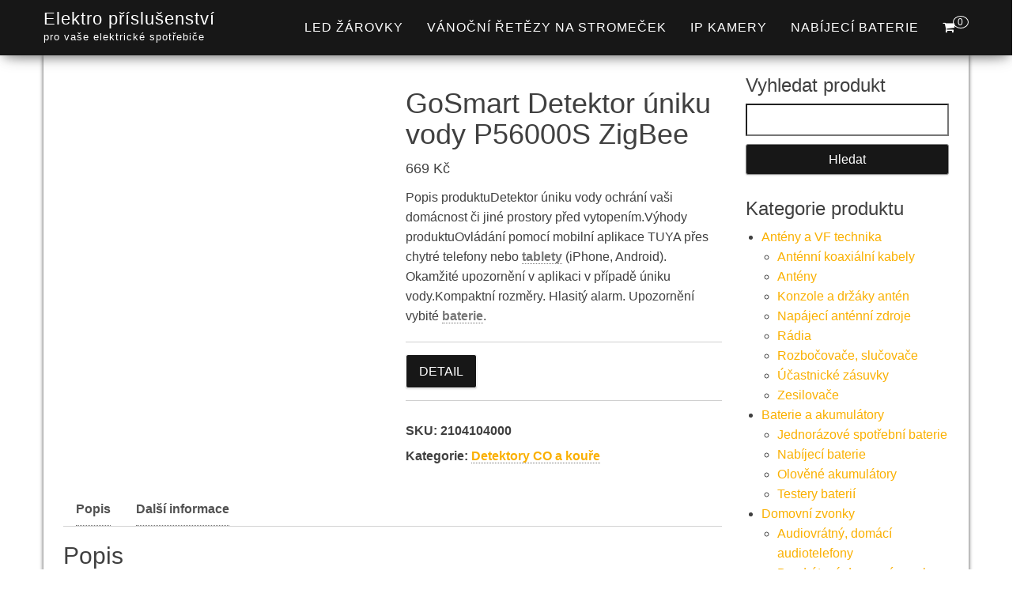

--- FILE ---
content_type: text/html; charset=UTF-8
request_url: https://www.elektro-prislusenstvi.cz/produkt/gosmart-detektor-uniku-vody-p56000s-zigbee/
body_size: 23992
content:
<!DOCTYPE html><html dir="ltr" lang="cs" prefix="og: https://ogp.me/ns#"><head><script data-no-optimize="1">var litespeed_docref=sessionStorage.getItem("litespeed_docref");litespeed_docref&&(Object.defineProperty(document,"referrer",{get:function(){return litespeed_docref}}),sessionStorage.removeItem("litespeed_docref"));</script> <meta http-equiv="content-type" content="text/html; charset=UTF-8" /><meta http-equiv="X-UA-Compatible" content="IE=edge"><meta name="viewport" content="width=device-width, initial-scale=1"><link rel="pingback" href="https://www.elektro-prislusenstvi.cz/xmlrpc.php" /><title>GoSmart Detektor úniku vody P56000S ZigBee | Elektro příslušenství</title><meta name="description" content="Popis produktuDetektor úniku vody ochrání vaši domácnost či jiné prostory před vytopením.Výhody produktuOvládání pomocí mobilní aplikace TUYA přes chytré telefony nebo tablety (iPhone, Android). Okamžité upozornění v aplikaci v případě úniku vody.Kompaktní rozměry. Hlasitý alarm. Upozornění vybité baterie." /><meta name="robots" content="max-image-preview:large" /><link rel="canonical" href="https://www.elektro-prislusenstvi.cz/produkt/gosmart-detektor-uniku-vody-p56000s-zigbee/" /><meta name="generator" content="All in One SEO (AIOSEO) 4.9.3" /><meta property="og:locale" content="cs_CZ" /><meta property="og:site_name" content="Elektro příslušenství | pro vaše elektrické spotřebiče" /><meta property="og:type" content="product" /><meta property="og:title" content="GoSmart Detektor úniku vody P56000S ZigBee | Elektro příslušenství" /><meta property="og:description" content="Popis produktuDetektor úniku vody ochrání vaši domácnost či jiné prostory před vytopením.Výhody produktuOvládání pomocí mobilní aplikace TUYA přes chytré telefony nebo tablety (iPhone, Android). Okamžité upozornění v aplikaci v případě úniku vody.Kompaktní rozměry. Hlasitý alarm. Upozornění vybité baterie." /><meta property="og:url" content="https://www.elektro-prislusenstvi.cz/produkt/gosmart-detektor-uniku-vody-p56000s-zigbee/" /><meta property="og:image" content="https://www.elektro-prislusenstvi.cz/wp-content/uploads/2025/10/GoSmart-Detektor-uniku-vody-P56000S-ZigBee-1.jpg" /><meta property="og:image:secure_url" content="https://www.elektro-prislusenstvi.cz/wp-content/uploads/2025/10/GoSmart-Detektor-uniku-vody-P56000S-ZigBee-1.jpg" /><meta property="og:image:width" content="800" /><meta property="og:image:height" content="800" /><meta name="twitter:card" content="summary" /><meta name="twitter:title" content="GoSmart Detektor úniku vody P56000S ZigBee | Elektro příslušenství" /><meta name="twitter:description" content="Popis produktuDetektor úniku vody ochrání vaši domácnost či jiné prostory před vytopením.Výhody produktuOvládání pomocí mobilní aplikace TUYA přes chytré telefony nebo tablety (iPhone, Android). Okamžité upozornění v aplikaci v případě úniku vody.Kompaktní rozměry. Hlasitý alarm. Upozornění vybité baterie." /><meta name="twitter:image" content="https://www.elektro-prislusenstvi.cz/wp-content/uploads/2025/10/GoSmart-Detektor-uniku-vody-P56000S-ZigBee-1.jpg" /> <script type="application/ld+json" class="aioseo-schema">{"@context":"https:\/\/schema.org","@graph":[{"@type":"BreadcrumbList","@id":"https:\/\/www.elektro-prislusenstvi.cz\/produkt\/gosmart-detektor-uniku-vody-p56000s-zigbee\/#breadcrumblist","itemListElement":[{"@type":"ListItem","@id":"https:\/\/www.elektro-prislusenstvi.cz#listItem","position":1,"name":"Dom\u016f","item":"https:\/\/www.elektro-prislusenstvi.cz","nextItem":{"@type":"ListItem","@id":"https:\/\/www.elektro-prislusenstvi.cz\/kategorie\/termostaty-a-detektory\/#listItem","name":"Termostaty a detektory"}},{"@type":"ListItem","@id":"https:\/\/www.elektro-prislusenstvi.cz\/kategorie\/termostaty-a-detektory\/#listItem","position":2,"name":"Termostaty a detektory","item":"https:\/\/www.elektro-prislusenstvi.cz\/kategorie\/termostaty-a-detektory\/","nextItem":{"@type":"ListItem","@id":"https:\/\/www.elektro-prislusenstvi.cz\/kategorie\/termostaty-a-detektory\/detektory-co-a-koure-termostaty-a-detektory\/#listItem","name":"Detektory CO a kou\u0159e"},"previousItem":{"@type":"ListItem","@id":"https:\/\/www.elektro-prislusenstvi.cz#listItem","name":"Dom\u016f"}},{"@type":"ListItem","@id":"https:\/\/www.elektro-prislusenstvi.cz\/kategorie\/termostaty-a-detektory\/detektory-co-a-koure-termostaty-a-detektory\/#listItem","position":3,"name":"Detektory CO a kou\u0159e","item":"https:\/\/www.elektro-prislusenstvi.cz\/kategorie\/termostaty-a-detektory\/detektory-co-a-koure-termostaty-a-detektory\/","nextItem":{"@type":"ListItem","@id":"https:\/\/www.elektro-prislusenstvi.cz\/produkt\/gosmart-detektor-uniku-vody-p56000s-zigbee\/#listItem","name":"GoSmart Detektor \u00faniku vody P56000S ZigBee"},"previousItem":{"@type":"ListItem","@id":"https:\/\/www.elektro-prislusenstvi.cz\/kategorie\/termostaty-a-detektory\/#listItem","name":"Termostaty a detektory"}},{"@type":"ListItem","@id":"https:\/\/www.elektro-prislusenstvi.cz\/produkt\/gosmart-detektor-uniku-vody-p56000s-zigbee\/#listItem","position":4,"name":"GoSmart Detektor \u00faniku vody P56000S ZigBee","previousItem":{"@type":"ListItem","@id":"https:\/\/www.elektro-prislusenstvi.cz\/kategorie\/termostaty-a-detektory\/detektory-co-a-koure-termostaty-a-detektory\/#listItem","name":"Detektory CO a kou\u0159e"}}]},{"@type":"ItemPage","@id":"https:\/\/www.elektro-prislusenstvi.cz\/produkt\/gosmart-detektor-uniku-vody-p56000s-zigbee\/#itempage","url":"https:\/\/www.elektro-prislusenstvi.cz\/produkt\/gosmart-detektor-uniku-vody-p56000s-zigbee\/","name":"GoSmart Detektor \u00faniku vody P56000S ZigBee | Elektro p\u0159\u00edslu\u0161enstv\u00ed","description":"Popis produktuDetektor \u00faniku vody ochr\u00e1n\u00ed va\u0161i dom\u00e1cnost \u010di jin\u00e9 prostory p\u0159ed vytopen\u00edm.V\u00fdhody produktuOvl\u00e1d\u00e1n\u00ed pomoc\u00ed mobiln\u00ed aplikace TUYA p\u0159es chytr\u00e9 telefony nebo tablety (iPhone, Android). Okam\u017eit\u00e9 upozorn\u011bn\u00ed v aplikaci v p\u0159\u00edpad\u011b \u00faniku vody.Kompaktn\u00ed rozm\u011bry. Hlasit\u00fd alarm. Upozorn\u011bn\u00ed vybit\u00e9 baterie.","inLanguage":"cs-CZ","isPartOf":{"@id":"https:\/\/www.elektro-prislusenstvi.cz\/#website"},"breadcrumb":{"@id":"https:\/\/www.elektro-prislusenstvi.cz\/produkt\/gosmart-detektor-uniku-vody-p56000s-zigbee\/#breadcrumblist"},"image":{"@type":"ImageObject","url":"https:\/\/www.elektro-prislusenstvi.cz\/wp-content\/uploads\/2025\/10\/GoSmart-Detektor-uniku-vody-P56000S-ZigBee-1.jpg","@id":"https:\/\/www.elektro-prislusenstvi.cz\/produkt\/gosmart-detektor-uniku-vody-p56000s-zigbee\/#mainImage","width":800,"height":800,"caption":"GoSmart Detektor \u00faniku vody P56000S ZigBee"},"primaryImageOfPage":{"@id":"https:\/\/www.elektro-prislusenstvi.cz\/produkt\/gosmart-detektor-uniku-vody-p56000s-zigbee\/#mainImage"},"datePublished":"2025-11-20T03:12:39+01:00","dateModified":"2025-11-20T03:12:49+01:00"},{"@type":"Organization","@id":"https:\/\/www.elektro-prislusenstvi.cz\/#organization","name":"ACIT s.r.o.","description":"pro va\u0161e elektrick\u00e9 spot\u0159ebi\u010de","url":"https:\/\/www.elektro-prislusenstvi.cz\/"},{"@type":"WebSite","@id":"https:\/\/www.elektro-prislusenstvi.cz\/#website","url":"https:\/\/www.elektro-prislusenstvi.cz\/","name":"Elektro p\u0159\u00edslu\u0161enstv\u00ed","description":"pro va\u0161e elektrick\u00e9 spot\u0159ebi\u010de","inLanguage":"cs-CZ","publisher":{"@id":"https:\/\/www.elektro-prislusenstvi.cz\/#organization"}}]}</script> <link rel='dns-prefetch' href='//www.googletagmanager.com' /><link rel='dns-prefetch' href='//fonts.googleapis.com' /><link rel='dns-prefetch' href='//pagead2.googlesyndication.com' /><link rel="alternate" type="application/rss+xml" title="Elektro příslušenství &raquo; RSS zdroj" href="https://www.elektro-prislusenstvi.cz/feed/" /><style id="litespeed-ucss">img:is([sizes^="auto,"i]){contain-intrinsic-size:3000px 1500px}.wp-block-columns{align-items:normal!important;box-sizing:border-box;display:flex;flex-wrap:wrap!important}@media (min-width:782px){.wp-block-columns{flex-wrap:nowrap!important}}.wp-block-columns.are-vertically-aligned-center{align-items:center}@media (max-width:781px){.wp-block-columns:not(.is-not-stacked-on-mobile)>.wp-block-column{flex-basis:100%!important}}@media (min-width:782px){.wp-block-columns:not(.is-not-stacked-on-mobile)>.wp-block-column{flex-basis:0;flex-grow:1}.wp-block-columns:not(.is-not-stacked-on-mobile)>.wp-block-column[style*=flex-basis]{flex-grow:0}}:where(.wp-block-columns){margin-bottom:1.75em}.wp-block-column{flex-grow:1;min-width:0;overflow-wrap:break-word;word-break:break-word}.wp-block-group,ul{box-sizing:border-box}.entry-content{counter-reset:footnotes}:root{--wp--preset--font-size--normal:16px;--wp--preset--font-size--huge:42px}.screen-reader-text:focus{font-size:1em}:root{--wp--preset--aspect-ratio--square:1;--wp--preset--aspect-ratio--4-3:4/3;--wp--preset--aspect-ratio--3-4:3/4;--wp--preset--aspect-ratio--3-2:3/2;--wp--preset--aspect-ratio--2-3:2/3;--wp--preset--aspect-ratio--16-9:16/9;--wp--preset--aspect-ratio--9-16:9/16;--wp--preset--color--black:#000000;--wp--preset--color--cyan-bluish-gray:#abb8c3;--wp--preset--color--white:#ffffff;--wp--preset--color--pale-pink:#f78da7;--wp--preset--color--vivid-red:#cf2e2e;--wp--preset--color--luminous-vivid-orange:#ff6900;--wp--preset--color--luminous-vivid-amber:#fcb900;--wp--preset--color--light-green-cyan:#7bdcb5;--wp--preset--color--vivid-green-cyan:#00d084;--wp--preset--color--pale-cyan-blue:#8ed1fc;--wp--preset--color--vivid-cyan-blue:#0693e3;--wp--preset--color--vivid-purple:#9b51e0;--wp--preset--gradient--vivid-cyan-blue-to-vivid-purple:linear-gradient(135deg,rgba(6,147,227,1) 0%,rgb(155,81,224) 100%);--wp--preset--gradient--light-green-cyan-to-vivid-green-cyan:linear-gradient(135deg,rgb(122,220,180) 0%,rgb(0,208,130) 100%);--wp--preset--gradient--luminous-vivid-amber-to-luminous-vivid-orange:linear-gradient(135deg,rgba(252,185,0,1) 0%,rgba(255,105,0,1) 100%);--wp--preset--gradient--luminous-vivid-orange-to-vivid-red:linear-gradient(135deg,rgba(255,105,0,1) 0%,rgb(207,46,46) 100%);--wp--preset--gradient--very-light-gray-to-cyan-bluish-gray:linear-gradient(135deg,rgb(238,238,238) 0%,rgb(169,184,195) 100%);--wp--preset--gradient--cool-to-warm-spectrum:linear-gradient(135deg,rgb(74,234,220) 0%,rgb(151,120,209) 20%,rgb(207,42,186) 40%,rgb(238,44,130) 60%,rgb(251,105,98) 80%,rgb(254,248,76) 100%);--wp--preset--gradient--blush-light-purple:linear-gradient(135deg,rgb(255,206,236) 0%,rgb(152,150,240) 100%);--wp--preset--gradient--blush-bordeaux:linear-gradient(135deg,rgb(254,205,165) 0%,rgb(254,45,45) 50%,rgb(107,0,62) 100%);--wp--preset--gradient--luminous-dusk:linear-gradient(135deg,rgb(255,203,112) 0%,rgb(199,81,192) 50%,rgb(65,88,208) 100%);--wp--preset--gradient--pale-ocean:linear-gradient(135deg,rgb(255,245,203) 0%,rgb(182,227,212) 50%,rgb(51,167,181) 100%);--wp--preset--gradient--electric-grass:linear-gradient(135deg,rgb(202,248,128) 0%,rgb(113,206,126) 100%);--wp--preset--gradient--midnight:linear-gradient(135deg,rgb(2,3,129) 0%,rgb(40,116,252) 100%);--wp--preset--font-size--small:13px;--wp--preset--font-size--medium:20px;--wp--preset--font-size--large:36px;--wp--preset--font-size--x-large:42px;--wp--preset--spacing--20:0.44rem;--wp--preset--spacing--30:0.67rem;--wp--preset--spacing--40:1rem;--wp--preset--spacing--50:1.5rem;--wp--preset--spacing--60:2.25rem;--wp--preset--spacing--70:3.38rem;--wp--preset--spacing--80:5.06rem;--wp--preset--shadow--natural:6px 6px 9px rgba(0, 0, 0, 0.2);--wp--preset--shadow--deep:12px 12px 50px rgba(0, 0, 0, 0.4);--wp--preset--shadow--sharp:6px 6px 0px rgba(0, 0, 0, 0.2);--wp--preset--shadow--outlined:6px 6px 0px -3px rgba(255, 255, 255, 1), 6px 6px rgba(0, 0, 0, 1);--wp--preset--shadow--crisp:6px 6px 0px rgba(0, 0, 0, 1)}:where(.is-layout-flex){gap:.5em}body .is-layout-flex{display:flex}.is-layout-flex{flex-wrap:wrap;align-items:center}.is-layout-flex>:is(*,div){margin:0}:where(.wp-block-columns.is-layout-flex){gap:2em}.woocommerce img,.woocommerce-page img{height:auto;max-width:100%}.woocommerce div.product div.images,.woocommerce-page div.product div.images{float:left;width:48%}.woocommerce div.product div.summary,.woocommerce-page div.product div.summary{float:right;width:48%;clear:none}.woocommerce div.product .woocommerce-tabs,.woocommerce-page div.product .woocommerce-tabs{clear:both}.woocommerce div.product .woocommerce-tabs ul.tabs::after{content:" ";display:table}.woocommerce div.product .woocommerce-tabs ul.tabs::before{display:table}.woocommerce div.product form.cart::after,.woocommerce div.product form.cart::before,.woocommerce-page div.product .woocommerce-tabs ul.tabs::after,.woocommerce-page div.product .woocommerce-tabs ul.tabs::before,.woocommerce-page ul.product_list_widget li::after,.woocommerce-page ul.product_list_widget li::before,.woocommerce-page ul.products::after,.woocommerce-page ul.products::before{content:" ";display:table}.woocommerce-page div.product .woocommerce-tabs ul.tabs li{display:inline-block}.woocommerce ul.products li.product,.woocommerce-page ul.products li.product{float:left;padding:0;position:relative;width:22.05%;margin:0 3.8% 2.992em 0}.woocommerce div.product .woocommerce-tabs ul.tabs::after,.woocommerce div.product form.cart::after,.woocommerce ul.products li.first,.woocommerce-page div.product .woocommerce-tabs ul.tabs::after,.woocommerce-page ul.product_list_widget li::after,.woocommerce-page ul.products,.woocommerce-page ul.products li.first,.woocommerce-page ul.products::after{clear:both}.woocommerce ul.products li.last,.woocommerce-page ul.products li.last{margin-right:0}.woocommerce-page ul.product_list_widget li img{float:right;height:auto}@media only screen and (max-width:768px){:root{--woocommerce:#720eec;--wc-green:#7ad03a;--wc-red:#a00;--wc-orange:#ffba00;--wc-blue:#2ea2cc;--wc-primary:#720eec;--wc-primary-text:#fcfbfe;--wc-secondary:#e9e6ed;--wc-secondary-text:#515151;--wc-highlight:#958e09;--wc-highligh-text:white;--wc-content-bg:#fff;--wc-subtext:#767676;--wc-form-border-color:rgba(32, 7, 7, 0.8);--wc-form-border-radius:4px;--wc-form-border-width:1px}.woocommerce ul.products[class*=columns-] li.product,.woocommerce-page ul.products[class*=columns-] li.product{width:48%;float:left;clear:both;margin:0 0 2.992em}.woocommerce ul.products[class*=columns-] li.product:nth-child(2n),.woocommerce-page ul.products[class*=columns-] li.product:nth-child(2n){float:right;clear:none!important}.woocommerce div.product div.images,.woocommerce div.product div.summary,.woocommerce-page div.product div.images,.woocommerce-page div.product div.summary{float:none;width:100%}}:root{--woocommerce:#720eec;--wc-green:#7ad03a;--wc-red:#a00;--wc-orange:#ffba00;--wc-blue:#2ea2cc;--wc-primary:#720eec;--wc-primary-text:#fcfbfe;--wc-secondary:#e9e6ed;--wc-secondary-text:#515151;--wc-highlight:#958e09;--wc-highligh-text:white;--wc-content-bg:#fff;--wc-subtext:#767676;--wc-form-border-color:rgba(32, 7, 7, 0.8);--wc-form-border-radius:4px;--wc-form-border-width:1px}@font-face{font-display:swap;font-family:star;src:url(/wp-content/plugins/woocommerce/assets/fonts/WooCommerce.woff2)format("woff2"),url(/wp-content/plugins/woocommerce/assets/fonts/WooCommerce.woff)format("woff"),url(/wp-content/plugins/woocommerce/assets/fonts/WooCommerce.ttf)format("truetype");font-weight:400;font-style:normal}@font-face{font-display:swap;font-family:WooCommerce;src:url(/wp-content/plugins/woocommerce/assets/fonts/WooCommerce.woff2)format("woff2"),url(/wp-content/plugins/woocommerce/assets/fonts/WooCommerce.woff)format("woff"),url(/wp-content/plugins/woocommerce/assets/fonts/WooCommerce.ttf)format("truetype");font-weight:400;font-style:normal}.woocommerce div.product{margin-bottom:0;position:relative}.woocommerce div.product .product_title{clear:none;margin-top:0;padding:0}.woocommerce div.product div.images,.woocommerce div.product div.summary{margin-bottom:2em}.woocommerce div.product div.images img,.woocommerce ul.products li.product a img{display:block;width:100%;height:auto;box-shadow:none}.woocommerce div.product div.images.woocommerce-product-gallery{position:relative}.woocommerce div.product div.images .woocommerce-product-gallery__wrapper{transition:all cubic-bezier(.795,-.035,0,1) .5s;margin:0;padding:0}.woocommerce div.product div.images .woocommerce-product-gallery__image a{display:block;outline-offset:-2px}.woocommerce div.product .woocommerce-tabs ul.tabs{list-style:none;overflow:hidden;position:relative;border-bottom:1px solid #d3d3d3;margin:0;padding:0}.woocommerce div.product .woocommerce-tabs ul.tabs li{color:#515151;display:inline-block;position:relative;z-index:0;padding:0 1em;border:0;background-color:#fff0;border-radius:0;margin:0}.woocommerce div.product .woocommerce-tabs ul.tabs li a{display:inline-block;padding:.5em 0;font-weight:700;color:#515151;text-decoration:none}.woocommerce div.product .woocommerce-tabs ul.tabs li a:hover{text-decoration:none;color:#6b6b6b}.woocommerce div.product .woocommerce-tabs ul.tabs li::after,.woocommerce div.product .woocommerce-tabs ul.tabs li::before{border:1px solid #cfc8d8;position:absolute;bottom:-1px;width:5px;height:5px;content:" ";box-sizing:border-box}.woocommerce div.product .woocommerce-tabs ul.tabs li::before{left:-5px;border-bottom-right-radius:4px;border-width:0 1px 1px 0;box-shadow:2px 2px 0#e9e6ed}.woocommerce div.product .woocommerce-tabs ul.tabs li::after{right:-5px;border-bottom-left-radius:4px;border-width:0 0 1px 1px;box-shadow:-2px 2px 0#e9e6ed}.woocommerce div.product .woocommerce-tabs ul.tabs::before{position:absolute;content:" ";width:100%;bottom:0;left:0;border-bottom:1px solid #cfc8d8;z-index:1}.woocommerce div.product .woocommerce-tabs .panel{margin:0 0 2em;padding:0;background:#fff0}.woocommerce div.product form.cart .button{vertical-align:middle;float:left}.woocommerce .products ul,.woocommerce ul.products{margin:0 0 1em;padding:0;list-style:none outside;clear:both}.clearfix:after,.clearfix:before,.container-fluid:after,.container-fluid:before,.container:after,.container:before,.nav:after,.nav:before,.navbar-header:after,.navbar-header:before,.navbar:after,.navbar:before,.row:after,.row:before,.woocommerce .products ul::after,.woocommerce .products ul::before,.woocommerce ul.product_list_widget li::after,.woocommerce ul.product_list_widget li::before,.woocommerce ul.products::after,.woocommerce ul.products::before{content:" ";display:table}.clearfix:after,.container-fluid:after,.container:after,.nav:after,.navbar-header:after,.navbar:after,.row:after,.woocommerce .products ul::after,.woocommerce ul.product_list_widget li::after,.woocommerce ul.products::after{clear:both}.woocommerce .products ul li,.woocommerce ul.products li{list-style:none outside}.woocommerce ul.products li.product .woocommerce-loop-product__title{padding:.5em 0;margin:0;font-size:1em}.woocommerce ul.products li.product a{text-decoration:none}.woocommerce ul.products li.product a.woocommerce-loop-product__link,article,aside,details,footer,nav,section,summary{display:block}.woocommerce ul.products li.product a img{position:relative;margin:0;-webkit-transition:.2s ease-in-out;transition:.2s ease-in-out;border:1px solid rgb(0 0 0/.15);background:#fff}.woocommerce ul.products li.product .button{display:inline-block}.woocommerce ul.products li.product .price{display:block;font-weight:400;margin-bottom:.5em}.woocommerce .cart .button{float:none}.woocommerce table.shop_attributes{border:0;border-top:1px dotted rgb(0 0 0/.1);margin-bottom:1.618em;width:100%}.woocommerce table.shop_attributes th{width:150px;font-weight:700;padding:8px;border-top:0;border-bottom:1px dotted rgb(0 0 0/.1);margin:0;line-height:1.5}.woocommerce table.shop_attributes td{font-style:italic;padding:0;border-top:0;border-bottom:1px dotted rgb(0 0 0/.1);margin:0;line-height:1.5}.woocommerce table.shop_attributes td p{margin:0;padding:8px 0}.woocommerce ul.product_list_widget{list-style:none outside;padding:0;margin:0}.woocommerce ul.product_list_widget li{padding:4px 0;margin:0;list-style:none}.woocommerce ul.product_list_widget li a{display:block;font-weight:400}.woocommerce ul.product_list_widget li img{height:auto;box-shadow:none;float:left;margin-left:0;margin-right:15px;width:70px;border:1px solid rgb(0 0 0/.15)}.woocommerce:where(body:not(.woocommerce-block-theme-has-button-styles)) a.button,.woocommerce:where(body:not(.woocommerce-block-theme-has-button-styles)) button.button,:where(body:not(.woocommerce-block-theme-has-button-styles)):where(:not(.edit-post-visual-editor)) .woocommerce a.button,:where(body:not(.woocommerce-block-theme-has-button-styles)):where(:not(.edit-post-visual-editor)) .woocommerce button.button{font-size:100%;margin:0;line-height:1;cursor:pointer;position:relative;text-decoration:none;overflow:visible;padding:.618em 1em;font-weight:700;border-radius:3px;left:auto;color:#515151;background-color:#e9e6ed;border:0;display:inline-block;background-image:none;box-shadow:none;text-shadow:none}.woocommerce:where(body:not(.woocommerce-block-theme-has-button-styles)) a.button:hover,.woocommerce:where(body:not(.woocommerce-block-theme-has-button-styles)) button.button:hover,:where(body:not(.woocommerce-block-theme-has-button-styles)):where(:not(.edit-post-visual-editor)) .woocommerce a.button:hover,:where(body:not(.woocommerce-block-theme-has-button-styles)):where(:not(.edit-post-visual-editor)) .woocommerce button.button:hover{background-color:#dcd7e2;text-decoration:none;background-image:none;color:#515151}.woocommerce:where(body:not(.woocommerce-block-theme-has-button-styles)) button.button.alt,:where(body:not(.woocommerce-block-theme-has-button-styles)):where(:not(.edit-post-visual-editor)) .woocommerce button.button.alt{background-color:#7f54b3;color:#fff;-webkit-font-smoothing:antialiased}.woocommerce:where(body:not(.woocommerce-block-theme-has-button-styles)) button.button.alt:hover,:where(body:not(.woocommerce-block-theme-has-button-styles)):where(:not(.edit-post-visual-editor)) .woocommerce button.button.alt:hover{background-color:#7249a4;color:#fff}.woocommerce:where(body:not(.woocommerce-block-theme-has-button-styles)) button.button.alt:disabled,.woocommerce:where(body:not(.woocommerce-block-theme-has-button-styles)) button.button.alt:disabled:hover,:where(body:not(.woocommerce-block-theme-has-button-styles)):where(:not(.edit-post-visual-editor)) .woocommerce button.button.alt:disabled,:where(body:not(.woocommerce-block-theme-has-button-styles)):where(:not(.edit-post-visual-editor)) .woocommerce button.button.alt:disabled:hover{background-color:#7f54b3;color:#fff}.woocommerce:where(body:not(.woocommerce-block-theme-has-button-styles)) a.button:disabled,.woocommerce:where(body:not(.woocommerce-block-theme-has-button-styles)) button.button:disabled,:where(body:not(.woocommerce-block-theme-has-button-styles)):where(:not(.edit-post-visual-editor)) .woocommerce a.button:disabled,:where(body:not(.woocommerce-block-theme-has-button-styles)):where(:not(.edit-post-visual-editor)) .woocommerce button.button:disabled{color:inherit;cursor:not-allowed;opacity:.5;padding:.618em 1em}.woocommerce:where(body:not(.woocommerce-block-theme-has-button-styles)) a.button:disabled:hover,.woocommerce:where(body:not(.woocommerce-block-theme-has-button-styles)) button.button:disabled:hover,:where(body:not(.woocommerce-block-theme-has-button-styles)):where(:not(.edit-post-visual-editor)) .woocommerce a.button:disabled:hover,:where(body:not(.woocommerce-block-theme-has-button-styles)):where(:not(.edit-post-visual-editor)) .woocommerce button.button:disabled:hover{color:inherit;background-color:#e9e6ed}.woocommerce:where(body:not(.woocommerce-uses-block-theme)) div.product p.price,.woocommerce:where(body:not(.woocommerce-uses-block-theme)) div.product span.price{color:#958e09;font-size:1.25em}.woocommerce:where(body:not(.woocommerce-uses-block-theme)) ul.products li.product .price{color:#958e09}html{font-family:sans-serif;-ms-text-size-adjust:100%;-webkit-text-size-adjust:100%;font-size:10px;-webkit-tap-highlight-color:#fff0}body{margin:0;background-color:#fff}a{background-color:#fff0;color:#337ab7;text-decoration:none}a:active,a:hover{outline:0}h1{margin:.67em 0}img{border:0;vertical-align:middle;max-width:100%;height:auto}svg:not(:root){overflow:hidden}button,input{font:inherit;margin:0}button{overflow:visible;text-transform:none}button,input[type=submit]{-webkit-appearance:button;cursor:pointer}button::-moz-focus-inner,input::-moz-focus-inner{border:0;padding:0}input[type=checkbox]{padding:0;margin:4px 0 0;margin-top:1px ;line-height:normal}table{border-spacing:0;width:100%;border-collapse:collapse}*,:after,:before,input[type=checkbox]{-webkit-box-sizing:border-box;-moz-box-sizing:border-box;box-sizing:border-box}button,input{font-family:inherit;font-size:inherit;line-height:inherit}a:focus,input[type=checkbox]:focus{outline:5px auto -webkit-focus-ring-color;outline-offset:-2px}[role=button]{cursor:pointer}h1,h2,h3,ul{margin-bottom:10px}h1,h2,h3{font-family:inherit;font-weight:500;line-height:1.1;color:inherit;margin-top:20px}h1{font-size:36px}.woocommerce div.product .woocommerce-tabs .panel h3,.woocommerce div.product section.related.products h3,h2{font-size:30px}h3{font-size:24px}p{margin:0 0 10px}.text-center{text-align:center}ul{margin-top:0;padding-left:20px}ul ul{margin-bottom:0}.list-unstyled{padding-left:0;list-style:none}.container{margin-right:auto;margin-left:auto;padding-left:15px;padding-right:15px}@media (min-width:768px){.container{width:750px}}@media (min-width:992px){.container{width:970px}}@media (min-width:1200px){.container{width:1170px}}.container-fluid{margin-right:auto;margin-left:auto;padding-left:15px;padding-right:15px}.row{margin-left:-15px;margin-right:-15px}.col-md-3,.col-md-9{position:relative;min-height:1px;padding-left:15px;padding-right:15px}@media (min-width:992px){.col-md-3,.col-md-9{float:left}.col-md-9{width:75%}.col-md-3{width:25%}}label{display:inline-block;max-width:100%;margin-bottom:5px;font-weight:700;width:100%}.nav{margin-bottom:0;padding-left:0;list-style:none}.nav>li,.nav>li>a{position:relative;display:block}.nav>li>a{padding:10px 15px}.nav>li>a:focus,.nav>li>a:hover{text-decoration:none;background-color:#eee}.navbar{position:relative;min-height:50px;border:1px solid #fff0}@media (min-width:768px){.navbar{border-radius:4px}.navbar-header{float:left}}.container>.navbar-header{margin-right:-15px;margin-left:-15px}@media (min-width:768px){.container>.navbar-header{margin-right:0;margin-left:0}}.navbar-fixed-top{right:0;left:0;z-index:1030}@media (min-width:768px){.navbar-fixed-top{border-radius:0}}.navbar-fixed-top{top:0;border-width:0 0 1px}.navbar-brand{float:left;font-size:18px;line-height:20px}.navbar-brand:focus,.navbar-brand:hover{text-decoration:none}@media (min-width:768px){.navbar>.container .navbar-brand{margin-left:-15px}}.navbar-nav{margin:7.5px -15px}.navbar-nav>li>a{padding-top:10px;padding-bottom:10px;line-height:20px}@media (min-width:768px){.navbar-nav{float:left;margin:0}.navbar-nav>li{float:left}.navbar-nav>li>a{padding-top:15px;padding-bottom:15px}.navbar-right{float:right!important;margin-right:-15px}}.navbar-default{background-color:#f8f8f8;border-color:#e7e7e7}.navbar-default .navbar-brand{color:#777}.navbar-default .navbar-brand:focus,.navbar-default .navbar-brand:hover{color:#5e5e5e;background-color:#fff0}.navbar-default .navbar-nav>li>a:focus,.navbar-default .navbar-nav>li>a:hover{background-color:#fff0;color:#fab000}@-ms-viewport{width:device-width}.visible-xs{display:none!important}@media (max-width:767px){.visible-xs{display:block!important}.hidden-xs{display:none!important}}article a,th{font-weight:700}input,td,th{padding:6px}.screen-reader-text{clip-path:polygon(0 0,0 0,0 0,0 0);white-space:nowrap}body,html{overflow-x:hidden}body{font-family:"Roboto Condensed","Helvetica Neue",helvetica,arial,sans-serif;padding:0;color:#404040;font-size:16px;word-wrap:break-word;font-weight:300;line-height:1.6}article a{border-bottom:1px dotted #777}a:active{border-bottom:none}.page-area{padding-top:70px}.main-container{background-color:#fff;margin-top:-30px;z-index:9;position:relative;-webkit-box-shadow:0 0 5px 0 rgb(0 0 0/.75);-moz-box-shadow:0 0 5px 0 rgb(0 0 0/.75);box-shadow:0 0 5px 0 rgb(0 0 0/.75);padding:25px}@media (min-width:768px){.navbar-nav>li>a{padding-top:25px;padding-bottom:25px;transition:all .5s ease-in-out;-moz-transition:all .5s ease-in-out;-webkit-transition:all .5s ease-in-out;-o-transition:all .5s ease-in-out}#site-navigation .container{padding-left:0;padding-right:0}}@media (max-width:767px){.navbar-nav a:focus,.navbar-nav a:hover{color:#fff!important;background-color:#000!important}.menu-container{width:70%;position:absolute;left:0;height:100vh;transform:translate3d(-100%,0,0);overflow-y:auto;overflow-x:auto;background-color:#fff;top:100%}.navbar-brand{padding-right:55px!important}.page-area{left:0;transform:translate3d(0,0,0);transition:transform 500ms ease}.navbar-nav{padding:0;margin:0}.navbar-nav a{font-size:14px;padding:12px 10px!important;line-height:16px!important;float:left!important;margin:0!important;width:100%;text-transform:none!important;word-wrap:break-word;white-space:normal!important}.navbar-nav li,.navbar-nav ul{padding:0!important;margin:0!important}.open-panel,.open-panel span{position:absolute;-webkit-transform:rotate(0deg);-moz-transform:rotate(0deg);-o-transform:rotate(0deg);transform:rotate(0deg)}.open-panel{width:32px;height:32px;top:25px;right:22px;-webkit-transition:.5s ease-in-out;-moz-transition:.5s ease-in-out;-o-transition:.5s ease-in-out;transition:.5s ease-in-out;cursor:pointer;z-index:2}.open-panel span{display:block;height:3px;width:100%;background:#000;opacity:1;left:0;-webkit-transition:.25s ease-in-out;-moz-transition:.25s ease-in-out;-o-transition:.25s ease-in-out;transition:.25s ease-in-out}.open-panel span:nth-child(1),.open-panel span:nth-child(2),.open-panel span:nth-child(3){top:0;-webkit-transform-origin:left center;-moz-transform-origin:left center;-o-transform-origin:left center;transform-origin:left center}.open-panel span:nth-child(2),.open-panel span:nth-child(3){top:9px}.open-panel span:nth-child(3){top:18px}}#site-navigation{min-height:70px}.navbar-nav>li>a{border-bottom:0;text-transform:uppercase}article{float:left;margin-bottom:60px}input{background-color:#fff;color:#464a4c;border-radius:0;margin-bottom:10px;width:100%}#sidebar{display:inline-block;max-width:100%}.widget{word-wrap:break-word;-webkit-hyphens:auto;-moz-hyphens:auto;hyphens:auto;margin-bottom:20px}h3.widget-title{margin-top:5px}.site-title{margin:0;padding:0;font-size:22px;line-height:28px}p.site-description{font-size:13px;line-height:18px;margin:0;-webkit-transition:all .5s ease;transition:all .5s ease}.site-branding-logo{float:left}.navbar-brand{padding:10px 15px;height:auto;position:relative;z-index:1}.navbar{margin-bottom:0}.main-menu{position:relative}.navbar-fixed-top{position:absolute}#site-navigation,nav a{-webkit-transition:all .3s ease;transition:all .3s ease}#site-navigation{-webkit-box-shadow:0 10px 20px -12px rgb(0 0 0/.42),0 3px 20px 0 rgb(0 0 0/.12),0 8px 10px -5px rgb(0 0 0/.2);box-shadow:0 10px 20px -12px rgb(0 0 0/.42),0 3px 20px 0 rgb(0 0 0/.12),0 8px 10px -5px rgb(0 0 0/.2);border:0}nav a{color:#000}#content-footer-section{padding-top:15px}.footer-credits{border-top:1px solid #ccc;padding:15px;clear:both;margin-top:20px;background-color:#fff}button,input[type=submit]{box-shadow:0 1px 2px rgb(0 0 0/.15);transition:all .3s ease-in-out;-webkit-transition:all .3s ease-in-out;border:1px solid #8e8e8e}button:hover,input[type=submit]:hover{box-shadow:0 5px 15px rgb(0 0 0/.3)}.woocommerce a.button,.woocommerce button.button,.woocommerce button.button.alt{padding:8px 16px;border:1px solid;text-transform:uppercase;display:inline-block;-webkit-transition:.2s ease-in-out;transition:.2s ease-in-out;font-weight:300}.woocommerce a.button:hover,.woocommerce button.button.alt:hover,.woocommerce button.button:hover{opacity:.8}.woocommerce ul.products li.product .button{margin-top:10px;margin-bottom:15px;white-space:normal}.woocommerce ul.products li.product,.woocommerce-page ul.products li.product{text-align:center;-webkit-transition:.2s ease-in-out;transition:.2s ease-in-out;margin-bottom:1.992em}.woocommerce ul.products li.product .woocommerce-loop-product__title{color:#000}.woocommerce ul.products li.product:hover,.woocommerce-page ul.products li.product:hover{-webkit-box-shadow:0 0 10px 0 rgb(0 0 0/.38);-moz-box-shadow:0 0 10px 0 rgb(0 0 0/.38);box-shadow:0 0 10px 0 rgb(0 0 0/.38);-webkit-box-shadow:none;-moz-box-shadow:none;box-shadow:none}.woocommerce div.product p.price,.woocommerce div.product span.price,.woocommerce ul.products li.product .price{font-size:18px}.woocommerce div.product div.summary{margin-top:1em}.woocommerce div.product form.cart{margin:20px 0;padding:15px 0;border-top:1px solid rgb(138 138 138/.4);border-bottom:1px solid rgb(138 138 138/.4)}.woocommerce .product_meta{margin-top:10px;clear:both}.woocommerce .product_meta .posted_in,.woocommerce .product_meta .sku_wrapper{display:block;font-weight:700;padding:5px 0 2px}.woocommerce div.product .woocommerce-tabs ul.tabs:before{border-bottom:0}.woocommerce div.product .woocommerce-tabs ul.tabs li:after,.woocommerce div.product .woocommerce-tabs ul.tabs li:before{border:0;box-shadow:none}a,a:active,a:focus,a:hover{text-decoration:none;color:#fab000}#site-navigation{background-color:#171717}#site-navigation,.navbar-default .navbar-nav>li>a{color:#fff;font-weight:300;letter-spacing:1px}.site-title a,p.site-description{color:#fff}@media (max-width:767px){.open-panel span{background:#fff}.menu-container,.navbar-header{background-color:#171717;padding-right:60px}}@media (max-width:991px){article{clear:both!important;width:100%!important}}article{clear:none;padding-left:15px;padding-right:15px;width:50%}article:nth-child(2n-1){clear:both}.woocommerce a.button,.woocommerce button.button,.woocommerce button.button.alt,.woocommerce ul.products li.product .button,button,input[type=submit]{border-radius:3px;background-color:#171717;color:#fff}.woocommerce a.button:hover,.woocommerce button.button.alt:hover,.woocommerce button.button:hover{background-color:#444;border-color:#444;color:#fff}.header-cart-inner{margin-left:15px}.site-header-cart{position:absolute;top:100px;padding:5px;border:1px solid #1e1e1e;display:none;opacity:0;min-width:350px;right:0;z-index:999;background-color:#fff;color:#000;box-shadow:0 4px 30px rgb(0 0 0/.17);-webkit-transition:.3s ease-in-out;transition:.3s ease-in-out}@media (min-width:767px){.header-cart-inner:hover .site-header-cart{display:block;opacity:1;top:100%}}.header-cart-inner span.simple-counter{font-size:12px;padding:0 5px;border:1px solid;border-radius:50%;line-height:12px;bottom:2px;position:relative;top:-8px;margin-left:-8px}ul.nav.navbar-nav.navbar-right.visible-xs.login-cart{float:right;padding-top:17px}#sidebar{padding-top:0}#sidebar h3.widget-title,body.single-product #bulk-content{margin-top:0}@media (max-width:767px){ul.nav.navbar-nav.navbar-right.visible-xs.login-cart{display:none!important}}@media (max-width:991px){.col-md-3,.col-md-9{float:left;width:100%}}@font-face{font-display:swap;font-family:"FontAwesome";src:url(/wp-content/themes/bulk/fonts/fontawesome-webfont.eot?v=4.7.0);src:url(/wp-content/themes/bulk/fonts/fontawesome-webfont.eot?#iefix&v=4.7.0)format("embedded-opentype"),url(/wp-content/themes/bulk/fonts/fontawesome-webfont.woff2?v=4.7.0)format("woff2"),url(/wp-content/themes/bulk/fonts/fontawesome-webfont.woff?v=4.7.0)format("woff"),url(/wp-content/themes/bulk/fonts/fontawesome-webfont.ttf?v=4.7.0)format("truetype"),url(/wp-content/themes/bulk/fonts/fontawesome-webfont.svg?v=4.7.0#fontawesomeregular)format("svg");font-weight:400;font-style:normal}.fa{display:inline-block;font:14px/1 FontAwesome;font-size:inherit;text-rendering:auto;-webkit-font-smoothing:antialiased;-moz-osx-font-smoothing:grayscale}.fa-times:before{content:""}.fa-shopping-cart:before{content:""}.cmplz-hidden{display:none!important}.screen-reader-text{clip:rect(1px,1px,1px,1px);word-wrap:normal!important;border:0;clip-path:inset(50%);height:1px;margin:-1px;overflow:hidden;overflow-wrap:normal!important;padding:0;position:absolute!important;width:1px}.screen-reader-text:focus{clip:auto!important;background-color:#fff;border-radius:3px;box-shadow:0 0 2px 2px rgb(0 0 0/.6);clip-path:none;color:#2b2d2f;display:block;font-size:.875rem;font-weight:700;height:auto;left:5px;line-height:normal;padding:15px 23px 14px;text-decoration:none;top:5px;width:auto;z-index:100000}.wp-container-core-columns-is-layout-9d6595d7{flex-wrap:nowrap}</style> <script type="litespeed/javascript" data-src="https://www.elektro-prislusenstvi.cz/wp-includes/js/jquery/jquery.min.js" id="jquery-core-js"></script> 
 <script type="litespeed/javascript" data-src="https://www.googletagmanager.com/gtag/js?id=G-8F149VJK45" id="google_gtagjs-js"></script> <script id="google_gtagjs-js-after" type="litespeed/javascript">window.dataLayer=window.dataLayer||[];function gtag(){dataLayer.push(arguments)}
gtag("set","linker",{"domains":["www.elektro-prislusenstvi.cz"]});gtag("js",new Date());gtag("set","developer_id.dZTNiMT",!0);gtag("config","G-8F149VJK45")</script> <link rel="https://api.w.org/" href="https://www.elektro-prislusenstvi.cz/wp-json/" /><link rel="alternate" title="JSON" type="application/json" href="https://www.elektro-prislusenstvi.cz/wp-json/wp/v2/product/97085" /><link rel="EditURI" type="application/rsd+xml" title="RSD" href="https://www.elektro-prislusenstvi.cz/xmlrpc.php?rsd" /><meta name="generator" content="WordPress 6.8.3" /><meta name="generator" content="WooCommerce 10.4.3" /><link rel='shortlink' href='https://www.elektro-prislusenstvi.cz/?p=97085' /><link rel="alternate" title="oEmbed (JSON)" type="application/json+oembed" href="https://www.elektro-prislusenstvi.cz/wp-json/oembed/1.0/embed?url=https%3A%2F%2Fwww.elektro-prislusenstvi.cz%2Fprodukt%2Fgosmart-detektor-uniku-vody-p56000s-zigbee%2F" /><link rel="alternate" title="oEmbed (XML)" type="text/xml+oembed" href="https://www.elektro-prislusenstvi.cz/wp-json/oembed/1.0/embed?url=https%3A%2F%2Fwww.elektro-prislusenstvi.cz%2Fprodukt%2Fgosmart-detektor-uniku-vody-p56000s-zigbee%2F&#038;format=xml" /><meta name="generator" content="Site Kit by Google 1.170.0" />				<noscript><style>.woocommerce-product-gallery{ opacity: 1 !important; }</style></noscript><meta name="google-adsense-platform-account" content="ca-host-pub-2644536267352236"><meta name="google-adsense-platform-domain" content="sitekit.withgoogle.com"> <script type="litespeed/javascript" data-src="https://pagead2.googlesyndication.com/pagead/js/adsbygoogle.js?client=ca-pub-7540404653635603&amp;host=ca-host-pub-2644536267352236" crossorigin="anonymous"></script> <link rel="icon" href="https://www.elektro-prislusenstvi.cz/wp-content/uploads/2021/10/logo-A-100x100.png" sizes="32x32" /><link rel="icon" href="https://www.elektro-prislusenstvi.cz/wp-content/uploads/2021/10/logo-A-300x300.png" sizes="192x192" /><link rel="apple-touch-icon" href="https://www.elektro-prislusenstvi.cz/wp-content/uploads/2021/10/logo-A-300x300.png" /><meta name="msapplication-TileImage" content="https://www.elektro-prislusenstvi.cz/wp-content/uploads/2021/10/logo-A-300x300.png" /></head><body data-cmplz=1 id="blog" class="wp-singular product-template-default single single-product postid-97085 wp-theme-bulk wp-child-theme-bulk-shop theme-bulk woocommerce woocommerce-page woocommerce-no-js"><div class="main-menu"><nav id="site-navigation" class="navbar navbar-default navbar-fixed-top"><div class="container"><div class="navbar-header"><div id="main-menu-panel" class="open-panel" data-panel="main-menu-panel">
<span></span>
<span></span>
<span></span></div><div class="site-header" ><div class="site-branding-logo"></div><div class="site-branding-text navbar-brand"><p class="site-title"><a href="https://www.elektro-prislusenstvi.cz/" rel="home">Elektro příslušenství</a></p><p class="site-description">
pro vaše elektrické spotřebiče</p></div></div><ul class="nav navbar-nav navbar-right visible-xs login-cart"><li class="header-cart-inner">
<a class="cart-contents" href="https://www.elektro-prislusenstvi.cz/kosik/" title="Zobrazit nákupní košík">
<i class="fa fa-shopping-cart"></i>
<span class="amount-number simple-counter">
0				</span>
</a><ul class="site-header-cart text-center list-unstyled"><li><div class="widget woocommerce widget_shopping_cart"><div class="widget_shopping_cart_content"></div></div></li></ul></li></ul></div><ul class="nav navbar-nav navbar-right hidden-xs login-cart"><li class="header-cart-inner">
<a class="cart-contents" href="https://www.elektro-prislusenstvi.cz/kosik/" title="Zobrazit nákupní košík">
<i class="fa fa-shopping-cart"></i>
<span class="amount-number simple-counter">
0				</span>
</a><ul class="site-header-cart text-center list-unstyled"><li><div class="widget woocommerce widget_shopping_cart"><div class="widget_shopping_cart_content"></div></div></li></ul></li></ul><div class="menu-container"><ul id="menu-menu-1" class="nav navbar-nav navbar-right"><li id="menu-item-71364" class="menu-item menu-item-type-taxonomy menu-item-object-product_cat menu-item-71364"><a title="LED žárovky" href="https://www.elektro-prislusenstvi.cz/kategorie/led-zarovky/">LED žárovky</a></li><li id="menu-item-120095" class="menu-item menu-item-type-taxonomy menu-item-object-product_cat menu-item-120095"><a title="Vánoční řetězy na stromeček" href="https://www.elektro-prislusenstvi.cz/kategorie/vanocni-retezy-na-stromecek/">Vánoční řetězy na stromeček</a></li><li id="menu-item-120096" class="menu-item menu-item-type-taxonomy menu-item-object-product_cat menu-item-120096"><a title="IP kamery" href="https://www.elektro-prislusenstvi.cz/kategorie/ip-kamery/">IP kamery</a></li><li id="menu-item-120097" class="menu-item menu-item-type-taxonomy menu-item-object-product_cat menu-item-120097"><a title="Nabíjecí baterie" href="https://www.elektro-prislusenstvi.cz/kategorie/nabijeci-baterie/">Nabíjecí baterie</a></li></ul></div></div></nav></div><div class="page-area"><div id="bulk-content" class="container main-container" role="main"><div class="row"><article class="col-md-9"><div class="woocommerce"><div class="woocommerce-notices-wrapper"></div><div id="product-97085" class="product type-product post-97085 status-publish first instock product_cat-detektory-co-a-koure-termostaty-a-detektory has-post-thumbnail product-type-external"><div class="woocommerce-product-gallery woocommerce-product-gallery--with-images woocommerce-product-gallery--columns-4 images" data-columns="4" style="opacity: 0; transition: opacity .25s ease-in-out;"><div class="woocommerce-product-gallery__wrapper"><div data-thumb="https://www.elektro-prislusenstvi.cz/wp-content/uploads/2025/10/GoSmart-Detektor-uniku-vody-P56000S-ZigBee-1-100x100.jpg" data-thumb-alt="GoSmart Detektor úniku vody P56000S ZigBee" data-thumb-srcset="https://www.elektro-prislusenstvi.cz/wp-content/uploads/2025/10/GoSmart-Detektor-uniku-vody-P56000S-ZigBee-1-100x100.jpg 100w, https://www.elektro-prislusenstvi.cz/wp-content/uploads/2025/10/GoSmart-Detektor-uniku-vody-P56000S-ZigBee-1-300x300.jpg 300w, https://www.elektro-prislusenstvi.cz/wp-content/uploads/2025/10/GoSmart-Detektor-uniku-vody-P56000S-ZigBee-1-150x150.jpg 150w, https://www.elektro-prislusenstvi.cz/wp-content/uploads/2025/10/GoSmart-Detektor-uniku-vody-P56000S-ZigBee-1-768x768.jpg 768w, https://www.elektro-prislusenstvi.cz/wp-content/uploads/2025/10/GoSmart-Detektor-uniku-vody-P56000S-ZigBee-1-600x600.jpg 600w, https://www.elektro-prislusenstvi.cz/wp-content/uploads/2025/10/GoSmart-Detektor-uniku-vody-P56000S-ZigBee-1.jpg 800w"  data-thumb-sizes="(max-width: 100px) 100vw, 100px" class="woocommerce-product-gallery__image"><a href="https://www.elektro-prislusenstvi.cz/wp-content/uploads/2025/10/GoSmart-Detektor-uniku-vody-P56000S-ZigBee-1.jpg"><img width="600" height="600" src="https://www.elektro-prislusenstvi.cz/wp-content/uploads/2025/10/GoSmart-Detektor-uniku-vody-P56000S-ZigBee-1-600x600.jpg" class="wp-post-image" alt="GoSmart Detektor úniku vody P56000S ZigBee" data-caption="" data-src="https://www.elektro-prislusenstvi.cz/wp-content/uploads/2025/10/GoSmart-Detektor-uniku-vody-P56000S-ZigBee-1.jpg" data-large_image="https://www.elektro-prislusenstvi.cz/wp-content/uploads/2025/10/GoSmart-Detektor-uniku-vody-P56000S-ZigBee-1.jpg" data-large_image_width="800" data-large_image_height="800" decoding="async" fetchpriority="high" srcset="https://www.elektro-prislusenstvi.cz/wp-content/uploads/2025/10/GoSmart-Detektor-uniku-vody-P56000S-ZigBee-1-600x600.jpg 600w, https://www.elektro-prislusenstvi.cz/wp-content/uploads/2025/10/GoSmart-Detektor-uniku-vody-P56000S-ZigBee-1-300x300.jpg 300w, https://www.elektro-prislusenstvi.cz/wp-content/uploads/2025/10/GoSmart-Detektor-uniku-vody-P56000S-ZigBee-1-150x150.jpg 150w, https://www.elektro-prislusenstvi.cz/wp-content/uploads/2025/10/GoSmart-Detektor-uniku-vody-P56000S-ZigBee-1-768x768.jpg 768w, https://www.elektro-prislusenstvi.cz/wp-content/uploads/2025/10/GoSmart-Detektor-uniku-vody-P56000S-ZigBee-1-100x100.jpg 100w, https://www.elektro-prislusenstvi.cz/wp-content/uploads/2025/10/GoSmart-Detektor-uniku-vody-P56000S-ZigBee-1.jpg 800w" sizes="(max-width: 600px) 100vw, 600px" /></a></div></div></div><div class="summary entry-summary"><h1 class="product_title entry-title">GoSmart Detektor úniku vody P56000S ZigBee</h1><p class="price"><span class="woocommerce-Price-amount amount"><bdi>669&nbsp;<span class="woocommerce-Price-currencySymbol">&#75;&#269;</span></bdi></span></p><div class="woocommerce-product-details__short-description"><p>Popis produktuDetektor úniku vody ochrání vaši domácnost či jiné prostory před vytopením.Výhody produktuOvládání pomocí mobilní aplikace TUYA přes chytré telefony nebo <a href="https://www.pomocerekce.cz" title="erekční tobolky" class="linkclass" style="color:#777777" target="_blank">tablety</a> (iPhone, Android). Okamžité upozornění v aplikaci v případě úniku vody.Kompaktní rozměry. Hlasitý alarm. Upozornění vybité <a href="https://www.hracky-pavoucek.cz" title="hračky - hračka - baterie" class="linkclass" style="color:#777777" target="_blank">baterie</a>.</p></div><form class="cart" action="https://go.dognet.com/?cid=2001&#038;chid=NJf9ooLo&#038;refid=5e9ed3d28225e&#038;d1=elektro-prislusenstvi.cz&#038;d2=GoSmart%20Detektor%20úniku%20vody%20P56000S%20ZigBee&#038;url=https://www.emos.cz/gosmart-detektor-uniku-vody-p56000s-zigbee" method="get">
<button type="submit" class="single_add_to_cart_button button alt">Detail</button><input type="hidden" name="cid" value="2001" /><input type="hidden" name="chid" value="NJf9ooLo" /><input type="hidden" name="refid" value="5e9ed3d28225e" /><input type="hidden" name="d1" value="elektro-prislusenstvi.cz" /><input type="hidden" name="d2" value="GoSmart Detektor úniku vody P56000S ZigBee" /><input type="hidden" name="url" value="https://www.emos.cz/gosmart-detektor-uniku-vody-p56000s-zigbee" /></form><div class="product_meta">
<span class="sku_wrapper">SKU: <span class="sku">2104104000</span></span>
<span class="posted_in">Kategorie: <a href="https://www.elektro-prislusenstvi.cz/kategorie/termostaty-a-detektory/detektory-co-a-koure-termostaty-a-detektory/" rel="tag">Detektory CO a kouře</a></span></div></div><div class="woocommerce-tabs wc-tabs-wrapper"><ul class="tabs wc-tabs" role="tablist"><li role="presentation" class="description_tab" id="tab-title-description">
<a href="#tab-description" role="tab" aria-controls="tab-description">
Popis					</a></li><li role="presentation" class="additional_information_tab" id="tab-title-additional_information">
<a href="#tab-additional_information" role="tab" aria-controls="tab-additional_information">
Další informace					</a></li></ul><div class="woocommerce-Tabs-panel woocommerce-Tabs-panel--description panel entry-content wc-tab" id="tab-description" role="tabpanel" aria-labelledby="tab-title-description"><h3>Popis</h3><p>Popis produktuDetektor úniku vody ochrání vaši domácnost či jiné prostory před vytopením.Výhody produktuOvládání pomocí mobilní aplikace TUYA přes chytré telefony nebo <a href="https://www.pomocerekce.cz" title="erekční tobolky" class="linkclass" style="color:#777777" target="_blank">tablety</a> (iPhone, Android). Okamžité upozornění v aplikaci v případě úniku vody.Kompaktní rozměry. Hlasitý alarm. Upozornění vybité <a href="https://www.hracky-pavoucek.cz" title="hračky - hračka - baterie" class="linkclass" style="color:#777777" target="_blank">baterie</a>.</p></div><div class="woocommerce-Tabs-panel woocommerce-Tabs-panel--additional_information panel entry-content wc-tab" id="tab-additional_information" role="tabpanel" aria-labelledby="tab-title-additional_information"><h3>Další informace</h3><table class="woocommerce-product-attributes shop_attributes" aria-label="Podrobnosti produktu"><tr class="woocommerce-product-attributes-item woocommerce-product-attributes-item--attribute_pa_vyrobce"><th class="woocommerce-product-attributes-item__label" scope="row">Výrobce</th><td class="woocommerce-product-attributes-item__value"><p><a href="https://www.elektro-prislusenstvi.cz/vlastnost/vyrobce/emos/" rel="tag">EMOS</a></p></td></tr></table></div></div><section class="related products"><h3>Související produkty</h3><ul class="products columns-4"><li class="product type-product post-97051 status-publish first instock product_cat-detektory-co-a-koure-termostaty-a-detektory has-post-thumbnail product-type-external">
<a href="https://www.elektro-prislusenstvi.cz/produkt/detektor-pozaru-ths916a/" class="woocommerce-LoopProduct-link woocommerce-loop-product__link"><img data-lazyloaded="1" src="[data-uri]" width="300" height="300" data-src="https://www.elektro-prislusenstvi.cz/wp-content/uploads/2025/10/Detektor-pozaru-THS916A-300x300.jpg" class="attachment-woocommerce_thumbnail size-woocommerce_thumbnail" alt="Detektor požáru THS916A" decoding="async" data-srcset="https://www.elektro-prislusenstvi.cz/wp-content/uploads/2025/10/Detektor-pozaru-THS916A-300x300.jpg 300w, https://www.elektro-prislusenstvi.cz/wp-content/uploads/2025/10/Detektor-pozaru-THS916A-150x150.jpg 150w, https://www.elektro-prislusenstvi.cz/wp-content/uploads/2025/10/Detektor-pozaru-THS916A-768x768.jpg 768w, https://www.elektro-prislusenstvi.cz/wp-content/uploads/2025/10/Detektor-pozaru-THS916A-600x600.jpg 600w, https://www.elektro-prislusenstvi.cz/wp-content/uploads/2025/10/Detektor-pozaru-THS916A-100x100.jpg 100w, https://www.elektro-prislusenstvi.cz/wp-content/uploads/2025/10/Detektor-pozaru-THS916A.jpg 800w" data-sizes="(max-width: 300px) 100vw, 300px" /><h2 class="woocommerce-loop-product__title">Detektor požáru THS916A</h2>
<span class="price"><span class="woocommerce-Price-amount amount"><bdi>209&nbsp;<span class="woocommerce-Price-currencySymbol">&#75;&#269;</span></bdi></span></span>
</a><a href="https://go.dognet.com/?cid=2001&#038;chid=NJf9ooLo&#038;refid=5e9ed3d28225e&#038;d1=elektro-prislusenstvi.cz&#038;d2=Detektor%20požáru%20THS916A&#038;url=https://www.emos.cz/detektor-pozaru-ths916a" aria-describedby="woocommerce_loop_add_to_cart_link_describedby_97051" data-quantity="1" class="button product_type_external" data-product_id="97051" data-product_sku="2104102000" aria-label="Detail" rel="nofollow">Detail</a>	<span id="woocommerce_loop_add_to_cart_link_describedby_97051" class="screen-reader-text">
</span></li><li class="product type-product post-96554 status-publish instock product_cat-detektory-co-a-koure-termostaty-a-detektory has-post-thumbnail product-type-external">
<a href="https://www.elektro-prislusenstvi.cz/produkt/detektor-oxidu-uhelnateho-gs827/" class="woocommerce-LoopProduct-link woocommerce-loop-product__link"><img data-lazyloaded="1" src="[data-uri]" width="300" height="300" data-src="https://www.elektro-prislusenstvi.cz/wp-content/uploads/2025/12/Detektor-oxidu-uhelnateho-GS827-300x300.jpg" class="attachment-woocommerce_thumbnail size-woocommerce_thumbnail" alt="Detektor oxidu uhelnatého GS827" decoding="async" data-srcset="https://www.elektro-prislusenstvi.cz/wp-content/uploads/2025/12/Detektor-oxidu-uhelnateho-GS827-300x300.jpg 300w, https://www.elektro-prislusenstvi.cz/wp-content/uploads/2025/12/Detektor-oxidu-uhelnateho-GS827-150x150.jpg 150w, https://www.elektro-prislusenstvi.cz/wp-content/uploads/2025/12/Detektor-oxidu-uhelnateho-GS827-768x768.jpg 768w, https://www.elektro-prislusenstvi.cz/wp-content/uploads/2025/12/Detektor-oxidu-uhelnateho-GS827-600x600.jpg 600w, https://www.elektro-prislusenstvi.cz/wp-content/uploads/2025/12/Detektor-oxidu-uhelnateho-GS827-100x100.jpg 100w, https://www.elektro-prislusenstvi.cz/wp-content/uploads/2025/12/Detektor-oxidu-uhelnateho-GS827.jpg 800w" data-sizes="(max-width: 300px) 100vw, 300px" /><h2 class="woocommerce-loop-product__title">Detektor oxidu uhelnatého GS827</h2>
<span class="price"><span class="woocommerce-Price-amount amount"><bdi>679&nbsp;<span class="woocommerce-Price-currencySymbol">&#75;&#269;</span></bdi></span></span>
</a><a href="https://go.dognet.com/?cid=2001&#038;chid=NJf9ooLo&#038;refid=5e9ed3d28225e&#038;d1=elektro-prislusenstvi.cz&#038;d2=Detektor%20oxidu%20uhelnatého%20GS827&#038;url=https://www.emos.cz/detektor-oxidu-uhelnateho-gs827" aria-describedby="woocommerce_loop_add_to_cart_link_describedby_96554" data-quantity="1" class="button product_type_external" data-product_id="96554" data-product_sku="2101501020" aria-label="Detail" rel="nofollow">Detail</a>	<span id="woocommerce_loop_add_to_cart_link_describedby_96554" class="screen-reader-text">
</span></li><li class="product type-product post-95860 status-publish instock product_cat-detektory-co-a-koure-termostaty-a-detektory has-post-thumbnail product-type-external">
<a href="https://www.elektro-prislusenstvi.cz/produkt/detektor-koure-gs536-h01/" class="woocommerce-LoopProduct-link woocommerce-loop-product__link"><img data-lazyloaded="1" src="[data-uri]" width="300" height="300" data-src="https://www.elektro-prislusenstvi.cz/wp-content/uploads/2026/01/Detektor-koure-GS536-H01-300x300.jpg" class="attachment-woocommerce_thumbnail size-woocommerce_thumbnail" alt="Detektor kouře GS536-H01" decoding="async" data-srcset="https://www.elektro-prislusenstvi.cz/wp-content/uploads/2026/01/Detektor-koure-GS536-H01-300x300.jpg 300w, https://www.elektro-prislusenstvi.cz/wp-content/uploads/2026/01/Detektor-koure-GS536-H01-150x150.jpg 150w, https://www.elektro-prislusenstvi.cz/wp-content/uploads/2026/01/Detektor-koure-GS536-H01-768x768.jpg 768w, https://www.elektro-prislusenstvi.cz/wp-content/uploads/2026/01/Detektor-koure-GS536-H01-600x600.jpg 600w, https://www.elektro-prislusenstvi.cz/wp-content/uploads/2026/01/Detektor-koure-GS536-H01-100x100.jpg 100w, https://www.elektro-prislusenstvi.cz/wp-content/uploads/2026/01/Detektor-koure-GS536-H01.jpg 800w" data-sizes="(max-width: 300px) 100vw, 300px" /><h2 class="woocommerce-loop-product__title">Detektor kouře GS536-H01</h2>
<span class="price"><span class="woocommerce-Price-amount amount"><bdi>189&nbsp;<span class="woocommerce-Price-currencySymbol">&#75;&#269;</span></bdi></span></span>
</a><a href="https://go.dognet.com/?cid=2001&#038;chid=NJf9ooLo&#038;refid=5e9ed3d28225e&#038;d1=elektro-prislusenstvi.cz&#038;d2=Detektor%20kouře%20GS536-H01&#038;url=https://www.emos.cz/detektor-koure-gs536-h01" aria-describedby="woocommerce_loop_add_to_cart_link_describedby_95860" data-quantity="1" class="button product_type_external" data-product_id="95860" data-product_sku="2104101000" aria-label="Detail" rel="nofollow">Detail</a>	<span id="woocommerce_loop_add_to_cart_link_describedby_95860" class="screen-reader-text">
</span></li><li class="product type-product post-100782 status-publish last instock product_cat-detektory-co-a-koure-termostaty-a-detektory has-post-thumbnail product-type-external">
<a href="https://www.elektro-prislusenstvi.cz/produkt/gosmart-detektor-oxidu-uhelnateho-tcs0101w-s-wifi/" class="woocommerce-LoopProduct-link woocommerce-loop-product__link"><img data-lazyloaded="1" src="[data-uri]" width="300" height="300" data-src="https://www.elektro-prislusenstvi.cz/wp-content/uploads/2025/10/GoSmart-Detektor-oxidu-uhelnateho-TCS0101W-s-WiFi-1-300x300.jpg" class="attachment-woocommerce_thumbnail size-woocommerce_thumbnail" alt="GoSmart Detektor oxidu uhelnatého TCS0101W s WiFi" decoding="async" data-srcset="https://www.elektro-prislusenstvi.cz/wp-content/uploads/2025/10/GoSmart-Detektor-oxidu-uhelnateho-TCS0101W-s-WiFi-1-300x300.jpg 300w, https://www.elektro-prislusenstvi.cz/wp-content/uploads/2025/10/GoSmart-Detektor-oxidu-uhelnateho-TCS0101W-s-WiFi-1-150x150.jpg 150w, https://www.elektro-prislusenstvi.cz/wp-content/uploads/2025/10/GoSmart-Detektor-oxidu-uhelnateho-TCS0101W-s-WiFi-1-768x768.jpg 768w, https://www.elektro-prislusenstvi.cz/wp-content/uploads/2025/10/GoSmart-Detektor-oxidu-uhelnateho-TCS0101W-s-WiFi-1-600x600.jpg 600w, https://www.elektro-prislusenstvi.cz/wp-content/uploads/2025/10/GoSmart-Detektor-oxidu-uhelnateho-TCS0101W-s-WiFi-1-100x100.jpg 100w, https://www.elektro-prislusenstvi.cz/wp-content/uploads/2025/10/GoSmart-Detektor-oxidu-uhelnateho-TCS0101W-s-WiFi-1.jpg 800w" data-sizes="(max-width: 300px) 100vw, 300px" /><h2 class="woocommerce-loop-product__title">GoSmart Detektor oxidu uhelnatého TCS0101W s WiFi</h2>
<span class="price"><span class="woocommerce-Price-amount amount"><bdi>829&nbsp;<span class="woocommerce-Price-currencySymbol">&#75;&#269;</span></bdi></span></span>
</a><a href="https://go.dognet.com/?cid=2001&#038;chid=NJf9ooLo&#038;refid=5e9ed3d28225e&#038;d1=elektro-prislusenstvi.cz&#038;d2=GoSmart%20Detektor%20oxidu%20uhelnatého%20TCS0101W%20s%20WiFi&#038;url=https://www.emos.cz/gosmart-detektor-oxidu-uhelnateho-tcs0101w-s-wifi" aria-describedby="woocommerce_loop_add_to_cart_link_describedby_100782" data-quantity="1" class="button product_type_external" data-product_id="100782" data-product_sku="2104105000" aria-label="Detail" rel="nofollow">Detail</a>	<span id="woocommerce_loop_add_to_cart_link_describedby_100782" class="screen-reader-text">
</span></li></ul></section></div></div></article><aside id="sidebar" class="col-md-3" role="complementary"><div id="search-2" class="widget widget_search"><h3 class="widget-title">Vyhledat produkt</h3><form role="search" method="get" id="searchform" class="searchform" action="https://www.elektro-prislusenstvi.cz/"><div>
<label class="screen-reader-text" for="s">Vyhledávání</label>
<input type="text" value="" name="s" id="s" />
<input type="submit" id="searchsubmit" value="Hledat" /></div></form></div><div id="woocommerce_product_categories-2" class="widget woocommerce widget_product_categories"><h3 class="widget-title">Kategorie produktu</h3><ul class="product-categories"><li class="cat-item cat-item-2153 cat-parent"><a href="https://www.elektro-prislusenstvi.cz/kategorie/anteny-a-vf-technika/">Antény a VF technika</a><ul class='children'><li class="cat-item cat-item-2166"><a href="https://www.elektro-prislusenstvi.cz/kategorie/anteny-a-vf-technika/antenni-koaxialni-kabely-anteny-a-vf-technika/">Anténní koaxiální kabely</a></li><li class="cat-item cat-item-2154"><a href="https://www.elektro-prislusenstvi.cz/kategorie/anteny-a-vf-technika/anteny-anteny-a-vf-technika/">Antény</a></li><li class="cat-item cat-item-2171"><a href="https://www.elektro-prislusenstvi.cz/kategorie/anteny-a-vf-technika/konzole-a-drzaky-anten-anteny-a-vf-technika/">Konzole a držáky antén</a></li><li class="cat-item cat-item-2159"><a href="https://www.elektro-prislusenstvi.cz/kategorie/anteny-a-vf-technika/napajeci-antenni-zdroje-anteny-a-vf-technika/">Napájecí anténní zdroje</a></li><li class="cat-item cat-item-2174"><a href="https://www.elektro-prislusenstvi.cz/kategorie/anteny-a-vf-technika/radia/">Rádia</a></li><li class="cat-item cat-item-2168"><a href="https://www.elektro-prislusenstvi.cz/kategorie/anteny-a-vf-technika/rozbocovace-slucovace-anteny-a-vf-technika/">Rozbočovače, slučovače</a></li><li class="cat-item cat-item-2167"><a href="https://www.elektro-prislusenstvi.cz/kategorie/anteny-a-vf-technika/ucastnicke-zasuvky-anteny-a-vf-technika/">Účastnické zásuvky</a></li><li class="cat-item cat-item-2169"><a href="https://www.elektro-prislusenstvi.cz/kategorie/anteny-a-vf-technika/zesilovace-anteny-a-vf-technika/">Zesilovače</a></li></ul></li><li class="cat-item cat-item-2066 cat-parent"><a href="https://www.elektro-prislusenstvi.cz/kategorie/baterie-a-akumulatory/">Baterie a akumulátory</a><ul class='children'><li class="cat-item cat-item-2067"><a href="https://www.elektro-prislusenstvi.cz/kategorie/baterie-a-akumulatory/jednorazove-spotrebni-baterie-baterie-a-akumulatory/">Jednorázové spotřební baterie</a></li><li class="cat-item cat-item-2098"><a href="https://www.elektro-prislusenstvi.cz/kategorie/baterie-a-akumulatory/nabijeci-baterie-baterie-a-akumulatory/">Nabíjecí baterie</a></li><li class="cat-item cat-item-2179"><a href="https://www.elektro-prislusenstvi.cz/kategorie/baterie-a-akumulatory/olovene-akumulatory-baterie-a-akumulatory/">Olověné akumulátory</a></li><li class="cat-item cat-item-2162"><a href="https://www.elektro-prislusenstvi.cz/kategorie/baterie-a-akumulatory/testery-baterii-baterie-a-akumulatory/">Testery baterií</a></li></ul></li><li class="cat-item cat-item-2094 cat-parent"><a href="https://www.elektro-prislusenstvi.cz/kategorie/domovni-zvonky/">Domovní zvonky</a><ul class='children'><li class="cat-item cat-item-2099"><a href="https://www.elektro-prislusenstvi.cz/kategorie/domovni-zvonky/audiovratny-domaci-audiotelefony-domovni-zvonky/">Audiovrátný, domácí audiotelefony</a></li><li class="cat-item cat-item-2095"><a href="https://www.elektro-prislusenstvi.cz/kategorie/domovni-zvonky/bezdratove-domovni-zvonky-domovni-zvonky/">Bezdrátové domovní zvonky</a></li><li class="cat-item cat-item-2129"><a href="https://www.elektro-prislusenstvi.cz/kategorie/domovni-zvonky/dratove-domovni-zvonky-domovni-zvonky/">Drátové domovní zvonky</a></li><li class="cat-item cat-item-2096"><a href="https://www.elektro-prislusenstvi.cz/kategorie/domovni-zvonky/tlacitka-ke-zvonkum-domovni-zvonky/">Tlačítka ke zvonkům</a></li></ul></li><li class="cat-item cat-item-2055"><a href="https://www.elektro-prislusenstvi.cz/kategorie/elektronika-pro-domaci-mazlicky/">Elektronika pro domácí mazlíčky</a></li><li class="cat-item cat-item-2092 cat-parent"><a href="https://www.elektro-prislusenstvi.cz/kategorie/instalacni-material/">Instalační materiál</a><ul class='children'><li class="cat-item cat-item-2093"><a href="https://www.elektro-prislusenstvi.cz/kategorie/instalacni-material/instalacni-krabice-instalacni-material/">Instalační krabice</a></li><li class="cat-item cat-item-2177"><a href="https://www.elektro-prislusenstvi.cz/kategorie/instalacni-material/pajky-cin-a-kalafuna-instalacni-material/">Pájky, cín a kalafuna</a></li><li class="cat-item cat-item-2143"><a href="https://www.elektro-prislusenstvi.cz/kategorie/instalacni-material/pasky-instalacni-material/">Pásky</a></li><li class="cat-item cat-item-2149"><a href="https://www.elektro-prislusenstvi.cz/kategorie/instalacni-material/svorky-a-svorkovnice-instalacni-material/">Svorky a svorkovnice</a></li><li class="cat-item cat-item-2157"><a href="https://www.elektro-prislusenstvi.cz/kategorie/instalacni-material/uchyceni-kabelu-instalacni-material/">Uchycení kabelů</a></li><li class="cat-item cat-item-2137"><a href="https://www.elektro-prislusenstvi.cz/kategorie/instalacni-material/zasuvkove-kryty-a-vypinace-krabice-vicka-instalacni-material/">Zásuvkové kryty a vypínače, krabice, víčka</a></li></ul></li><li class="cat-item cat-item-2083 cat-parent"><a href="https://www.elektro-prislusenstvi.cz/kategorie/koaxialni-datove-a-av-kabely/">Koaxiální, datové a AV kabely</a><ul class='children'><li class="cat-item cat-item-2085 cat-parent"><a href="https://www.elektro-prislusenstvi.cz/kategorie/koaxialni-datove-a-av-kabely/av-kabely/">AV kabely</a><ul class='children'><li class="cat-item cat-item-2164"><a href="https://www.elektro-prislusenstvi.cz/kategorie/koaxialni-datove-a-av-kabely/av-kabely/hdmi-kabely-av-kabely/">HDMI kabely</a></li><li class="cat-item cat-item-2183"><a href="https://www.elektro-prislusenstvi.cz/kategorie/koaxialni-datove-a-av-kabely/av-kabely/jack-kabely-av-kabely/">JACK kabely</a></li><li class="cat-item cat-item-2165"><a href="https://www.elektro-prislusenstvi.cz/kategorie/koaxialni-datove-a-av-kabely/av-kabely/scart-kabely-av-kabely/">SCART kabely</a></li><li class="cat-item cat-item-2086"><a href="https://www.elektro-prislusenstvi.cz/kategorie/koaxialni-datove-a-av-kabely/av-kabely/usb-kabely-av-kabely/">USB kabely</a></li></ul></li><li class="cat-item cat-item-2163"><a href="https://www.elektro-prislusenstvi.cz/kategorie/koaxialni-datove-a-av-kabely/datove-kabely-utp-ftp-koaxialni-datove-a-av-kabely/">Datové kabely UTP, FTP</a></li><li class="cat-item cat-item-2084"><a href="https://www.elektro-prislusenstvi.cz/kategorie/koaxialni-datove-a-av-kabely/dvojlinky-koaxialni-datove-a-av-kabely/">Dvojlinky</a></li><li class="cat-item cat-item-2158"><a href="https://www.elektro-prislusenstvi.cz/kategorie/koaxialni-datove-a-av-kabely/kabely-cyky-cysy-koaxialni-datove-a-av-kabely/">Kabely CYKY, CYSY</a></li><li class="cat-item cat-item-2148"><a href="https://www.elektro-prislusenstvi.cz/kategorie/koaxialni-datove-a-av-kabely/koaxialni-kabely-civky-koaxialni-datove-a-av-kabely/">Koaxiální kabely (cívky)</a></li><li class="cat-item cat-item-2160"><a href="https://www.elektro-prislusenstvi.cz/kategorie/koaxialni-datove-a-av-kabely/konektory-koaxialni-datove-a-av-kabely/">Konektory</a></li></ul></li><li class="cat-item cat-item-2146 cat-parent"><a href="https://www.elektro-prislusenstvi.cz/kategorie/lampicky-a-drobne-osvetleni/">Lampičky a drobné osvětlení</a><ul class='children'><li class="cat-item cat-item-2147"><a href="https://www.elektro-prislusenstvi.cz/kategorie/lampicky-a-drobne-osvetleni/nocni-svetla-lampicky-a-drobne-osvetleni/">Noční světla</a></li><li class="cat-item cat-item-2152"><a href="https://www.elektro-prislusenstvi.cz/kategorie/lampicky-a-drobne-osvetleni/stolni-lampy-lampicky-a-drobne-osvetleni/">Stolní lampy</a></li></ul></li><li class="cat-item cat-item-2062 cat-parent"><a href="https://www.elektro-prislusenstvi.cz/kategorie/led-osvetleni/">LED osvětlení</a><ul class='children'><li class="cat-item cat-item-2145"><a href="https://www.elektro-prislusenstvi.cz/kategorie/led-osvetleni/ambientni-osvetleni-led-osvetleni/">Ambientní osvětlení</a></li><li class="cat-item cat-item-2063"><a href="https://www.elektro-prislusenstvi.cz/kategorie/led-osvetleni/led-svetla-led-osvetleni/">LED světla</a></li><li class="cat-item cat-item-2181"><a href="https://www.elektro-prislusenstvi.cz/kategorie/led-osvetleni/led-svetla-pod-linku-led-osvetleni/">LED světla pod linku</a></li><li class="cat-item cat-item-2144"><a href="https://www.elektro-prislusenstvi.cz/kategorie/led-osvetleni/led-zarivky-led-osvetleni/">LED zářivky</a></li><li class="cat-item cat-item-2184"><a href="https://www.elektro-prislusenstvi.cz/kategorie/led-osvetleni/nouzova-svitidla-led-osvetleni/">Nouzová svítidla</a></li><li class="cat-item cat-item-2155"><a href="https://www.elektro-prislusenstvi.cz/kategorie/led-osvetleni/orientacni-osvetleni-led-osvetleni/">Orientační osvětlení</a></li><li class="cat-item cat-item-2133"><a href="https://www.elektro-prislusenstvi.cz/kategorie/led-osvetleni/pohybova-cidla-led-osvetleni/">Pohybová čidla</a></li><li class="cat-item cat-item-2122"><a href="https://www.elektro-prislusenstvi.cz/kategorie/led-osvetleni/prislusenstvi-k-led-svetlum-led-osvetleni/">Příslušenství k LED světlům</a></li><li class="cat-item cat-item-2116 cat-parent"><a href="https://www.elektro-prislusenstvi.cz/kategorie/led-osvetleni/prumyslova-svitidla/">Průmyslová svítidla</a><ul class='children'><li class="cat-item cat-item-2185"><a href="https://www.elektro-prislusenstvi.cz/kategorie/led-osvetleni/prumyslova-svitidla/highbay-prumyslova-svitidla/">Highbay</a></li><li class="cat-item cat-item-2117"><a href="https://www.elektro-prislusenstvi.cz/kategorie/led-osvetleni/prumyslova-svitidla/prachotesy-prumyslova-svitidla/">Prachotěsy</a></li></ul></li><li class="cat-item cat-item-2140"><a href="https://www.elektro-prislusenstvi.cz/kategorie/led-osvetleni/venkovni-zahradni-svetla-led-osvetleni/">Venkovní zahradní světla</a></li></ul></li><li class="cat-item cat-item-2088 cat-parent"><a href="https://www.elektro-prislusenstvi.cz/kategorie/meteostanice-a-budiky/">Meteostanice a budíky</a><ul class='children'><li class="cat-item cat-item-2091"><a href="https://www.elektro-prislusenstvi.cz/kategorie/meteostanice-a-budiky/cidla-k-meteostanicim-meteostanice-a-budiky/">Čidla k meteostanicím</a></li><li class="cat-item cat-item-2089"><a href="https://www.elektro-prislusenstvi.cz/kategorie/meteostanice-a-budiky/digitalni-teplomery-meteostanice-a-budiky/">Digitální teploměry</a></li><li class="cat-item cat-item-2090"><a href="https://www.elektro-prislusenstvi.cz/kategorie/meteostanice-a-budiky/meteostanice-meteostanice-a-budiky/">Meteostanice</a></li><li class="cat-item cat-item-2136"><a href="https://www.elektro-prislusenstvi.cz/kategorie/meteostanice-a-budiky/monitory-kvality-ovzdusi-meteostanice-a-budiky/">Monitory kvality ovzduší</a></li></ul></li><li class="cat-item cat-item-2120 cat-parent"><a href="https://www.elektro-prislusenstvi.cz/kategorie/multimetry-zkousecky-meridla/">Multimetry, zkoušečky, měřidla</a><ul class='children'><li class="cat-item cat-item-2121"><a href="https://www.elektro-prislusenstvi.cz/kategorie/multimetry-zkousecky-meridla/multimetry-a-merici-snury-multimetry-zkousecky-meridla/">Multimetry a měřící šňůry</a></li><li class="cat-item cat-item-2188"><a href="https://www.elektro-prislusenstvi.cz/kategorie/multimetry-zkousecky-meridla/wattmetry-multimetry-zkousecky-meridla/">Wattmetry</a></li><li class="cat-item cat-item-2161"><a href="https://www.elektro-prislusenstvi.cz/kategorie/multimetry-zkousecky-meridla/zkousecky-a-detektory-multimetry-zkousecky-meridla/">Zkoušečky a detektory</a></li></ul></li><li class="cat-item cat-item-2077 cat-parent"><a href="https://www.elektro-prislusenstvi.cz/kategorie/powerbanky-nabijecky-a-zdroje/">Powerbanky, nabíječky a zdroje</a><ul class='children'><li class="cat-item cat-item-2078"><a href="https://www.elektro-prislusenstvi.cz/kategorie/powerbanky-nabijecky-a-zdroje/nabijecky-autobaterii-a-olovenych-akumulatoru-powerbanky-nabijecky-a-zdroje/">Nabíječky autobaterií a olověných akumulátorů</a></li><li class="cat-item cat-item-2115"><a href="https://www.elektro-prislusenstvi.cz/kategorie/powerbanky-nabijecky-a-zdroje/nabijecky-baterii-powerbanky-nabijecky-a-zdroje/">Nabíječky baterií</a></li><li class="cat-item cat-item-2079"><a href="https://www.elektro-prislusenstvi.cz/kategorie/powerbanky-nabijecky-a-zdroje/napajeci-zdroje-powerbanky-nabijecky-a-zdroje/">Napájecí zdroje</a></li><li class="cat-item cat-item-2100"><a href="https://www.elektro-prislusenstvi.cz/kategorie/powerbanky-nabijecky-a-zdroje/powerbanky-powerbanky-nabijecky-a-zdroje/">Powerbanky</a></li><li class="cat-item cat-item-2124"><a href="https://www.elektro-prislusenstvi.cz/kategorie/powerbanky-nabijecky-a-zdroje/usb-nabijecky-a-adaptery-powerbanky-nabijecky-a-zdroje/">USB nabíječky a adaptéry</a></li></ul></li><li class="cat-item cat-item-2064 cat-parent"><a href="https://www.elektro-prislusenstvi.cz/kategorie/prodluzovaci-privody-a-rozbocovaci-zasuvky/">Prodlužovací přívody a rozbočovací zásuvky</a><ul class='children'><li class="cat-item cat-item-2130"><a href="https://www.elektro-prislusenstvi.cz/kategorie/prodluzovaci-privody-a-rozbocovaci-zasuvky/casovace-prodluzovaci-privody-a-rozbocovaci-zasuvky/">Časovače</a></li><li class="cat-item cat-item-2182"><a href="https://www.elektro-prislusenstvi.cz/kategorie/prodluzovaci-privody-a-rozbocovaci-zasuvky/cestovni-adaptery-prodluzovaci-privody-a-rozbocovaci-zasuvky/">Cestovní adaptéry</a></li><li class="cat-item cat-item-2101"><a href="https://www.elektro-prislusenstvi.cz/kategorie/prodluzovaci-privody-a-rozbocovaci-zasuvky/domaci-prodluzovaci-privody-prodluzovaci-privody-a-rozbocovaci-zasuvky/">Domácí prodlužovací přívody</a></li><li class="cat-item cat-item-2087"><a href="https://www.elektro-prislusenstvi.cz/kategorie/prodluzovaci-privody-a-rozbocovaci-zasuvky/flexo-snury-prodluzovaci-privody-a-rozbocovaci-zasuvky/">Flexo šňůry</a></li><li class="cat-item cat-item-2132"><a href="https://www.elektro-prislusenstvi.cz/kategorie/prodluzovaci-privody-a-rozbocovaci-zasuvky/navijaky-bubny-a-zahradni-prodluzky-prodluzovaci-privody-a-rozbocovaci-zasuvky/">Navijáky (bubny) a zahradní prodlužky</a></li><li class="cat-item cat-item-2065"><a href="https://www.elektro-prislusenstvi.cz/kategorie/prodluzovaci-privody-a-rozbocovaci-zasuvky/prepetove-ochrany-prodluzovaci-privody-a-rozbocovaci-zasuvky/">Přepěťové ochrany</a></li><li class="cat-item cat-item-2139"><a href="https://www.elektro-prislusenstvi.cz/kategorie/prodluzovaci-privody-a-rozbocovaci-zasuvky/rozbocovaci-zasuvky-vidlice-prodluzovaci-privody-a-rozbocovaci-zasuvky/">Rozbočovací zásuvky, vidlice</a></li></ul></li><li class="cat-item cat-item-1915"><a href="https://www.elektro-prislusenstvi.cz/kategorie/reflektory/">Reflektory</a></li><li class="cat-item cat-item-2118 cat-parent"><a href="https://www.elektro-prislusenstvi.cz/kategorie/set-top-boxy-a-tv-prislusenstvi/">Set top boxy a TV příslušenství</a><ul class='children'><li class="cat-item cat-item-2119"><a href="https://www.elektro-prislusenstvi.cz/kategorie/set-top-boxy-a-tv-prislusenstvi/dalkove-ovladace-set-top-boxy-a-tv-prislusenstvi/">Dálkové ovladače</a></li><li class="cat-item cat-item-2178"><a href="https://www.elektro-prislusenstvi.cz/kategorie/set-top-boxy-a-tv-prislusenstvi/drzaky-tv-set-top-boxy-a-tv-prislusenstvi/">Držáky TV</a></li><li class="cat-item cat-item-2170"><a href="https://www.elektro-prislusenstvi.cz/kategorie/set-top-boxy-a-tv-prislusenstvi/set-top-boxy-dvb-t2-set-top-boxy-a-tv-prislusenstvi/">Set top boxy (DVB-T2)</a></li></ul></li><li class="cat-item cat-item-2068 cat-parent"><a href="https://www.elektro-prislusenstvi.cz/kategorie/svitilny-a-celovky/">Svítilny a čelovky</a><ul class='children'><li class="cat-item cat-item-2071"><a href="https://www.elektro-prislusenstvi.cz/kategorie/svitilny-a-celovky/celovky-svitilny-a-celovky/">Čelovky</a></li><li class="cat-item cat-item-2069"><a href="https://www.elektro-prislusenstvi.cz/kategorie/svitilny-a-celovky/kapesni-bateriove-led-svitilny-svitilny-a-celovky/">Kapesní bateriové LED svítilny</a></li><li class="cat-item cat-item-2072"><a href="https://www.elektro-prislusenstvi.cz/kategorie/svitilny-a-celovky/kempingove-a-cyklosvitilny-svitilny-a-celovky/">Kempingové a cyklosvítilny</a></li><li class="cat-item cat-item-2073"><a href="https://www.elektro-prislusenstvi.cz/kategorie/svitilny-a-celovky/montazni-lampy-svitilny-a-celovky/">Montážní lampy</a></li><li class="cat-item cat-item-2074"><a href="https://www.elektro-prislusenstvi.cz/kategorie/svitilny-a-celovky/nabijeci-rucni-led-svitilny-svitilny-a-celovky/">Nabíjecí ruční LED svítilny</a></li><li class="cat-item cat-item-2070"><a href="https://www.elektro-prislusenstvi.cz/kategorie/svitilny-a-celovky/pracovni-led-svitilny-svitilny-a-celovky/">Pracovní LED svítilny</a></li><li class="cat-item cat-item-2097"><a href="https://www.elektro-prislusenstvi.cz/kategorie/svitilny-a-celovky/prislusenstvi-ke-svitilnam-svitilny-a-celovky/">Příslušenství ke svítilnám</a></li></ul></li><li class="cat-item cat-item-2080 cat-parent current-cat-parent"><a href="https://www.elektro-prislusenstvi.cz/kategorie/termostaty-a-detektory/">Termostaty a detektory</a><ul class='children'><li class="cat-item cat-item-2138 current-cat"><a href="https://www.elektro-prislusenstvi.cz/kategorie/termostaty-a-detektory/detektory-co-a-koure-termostaty-a-detektory/">Detektory CO a kouře</a></li><li class="cat-item cat-item-2125"><a href="https://www.elektro-prislusenstvi.cz/kategorie/termostaty-a-detektory/termostaticke-hlavice-termostaty-a-detektory/">Termostatické hlavice</a></li><li class="cat-item cat-item-2081"><a href="https://www.elektro-prislusenstvi.cz/kategorie/termostaty-a-detektory/termostaty-termostaty-a-detektory/">Termostaty</a></li><li class="cat-item cat-item-2082"><a href="https://www.elektro-prislusenstvi.cz/kategorie/termostaty-a-detektory/termostaty-termostaty-a-detektory-2/">Termostaty</a></li><li class="cat-item cat-item-2123"><a href="https://www.elektro-prislusenstvi.cz/kategorie/termostaty-a-detektory/termozasuvky-termostaty-a-detektory/">Termozásuvky</a></li><li class="cat-item cat-item-2190"><a href="https://www.elektro-prislusenstvi.cz/kategorie/termostaty-a-detektory/ventilatory-pod-radiator-termostaty-a-detektory/">Ventilátory pod radiátor</a></li><li class="cat-item cat-item-2189"><a href="https://www.elektro-prislusenstvi.cz/kategorie/termostaty-a-detektory/zavirace-ventilu-termostaty-a-detektory/">Zavírače ventilů</a></li><li class="cat-item cat-item-2191"><a href="https://www.elektro-prislusenstvi.cz/kategorie/termostaty-a-detektory/zavlazovani-termostaty-a-detektory/">Zavlažování</a></li></ul></li><li class="cat-item cat-item-2150 cat-parent"><a href="https://www.elektro-prislusenstvi.cz/kategorie/vahy/">Váhy</a><ul class='children'><li class="cat-item cat-item-2172"><a href="https://www.elektro-prislusenstvi.cz/kategorie/vahy/digitalni-minutky-vahy/">Digitální minutky</a></li><li class="cat-item cat-item-2151"><a href="https://www.elektro-prislusenstvi.cz/kategorie/vahy/kuchynske-vahy-vahy/">Kuchyňské váhy</a></li><li class="cat-item cat-item-2173"><a href="https://www.elektro-prislusenstvi.cz/kategorie/vahy/osobni-vahy-vahy/">Osobní váhy</a></li></ul></li><li class="cat-item cat-item-2102 cat-parent"><a href="https://www.elektro-prislusenstvi.cz/kategorie/vanocni-osvetleni/">Vánoční osvětlení</a><ul class='children'><li class="cat-item cat-item-2142"><a href="https://www.elektro-prislusenstvi.cz/kategorie/vanocni-osvetleni/prislusenstvi-k-vanocnimu-osvetleni-vanocni-osvetleni/">Příslušenství k vánočnímu osvětlení</a></li><li class="cat-item cat-item-2112"><a href="https://www.elektro-prislusenstvi.cz/kategorie/vanocni-osvetleni/vanocni-nano-retezy-vanocni-osvetleni/">Vánoční nano řetězy</a></li><li class="cat-item cat-item-2109"><a href="https://www.elektro-prislusenstvi.cz/kategorie/vanocni-osvetleni/vanocni-projektory-vanocni-osvetleni/">Vánoční projektory</a></li><li class="cat-item cat-item-2113"><a href="https://www.elektro-prislusenstvi.cz/kategorie/vanocni-osvetleni/vanocni-retezy-na-stromecek-vanocni-osvetleni/">Vánoční řetězy na stromeček</a></li><li class="cat-item cat-item-2114"><a href="https://www.elektro-prislusenstvi.cz/kategorie/vanocni-osvetleni/vanocni-site-a-zaclony-vanocni-osvetleni/">Vánoční sítě a záclony</a></li><li class="cat-item cat-item-2131"><a href="https://www.elektro-prislusenstvi.cz/kategorie/vanocni-osvetleni/vanocni-smart-retezy-vanocni-osvetleni/">Vánoční SMART řetězy</a></li><li class="cat-item cat-item-2111"><a href="https://www.elektro-prislusenstvi.cz/kategorie/vanocni-osvetleni/vanocni-spojovaci-osvetleni-profi-vanocni-osvetleni/">Vánoční spojovací osvětlení Profi</a></li><li class="cat-item cat-item-2110"><a href="https://www.elektro-prislusenstvi.cz/kategorie/vanocni-osvetleni/vanocni-spojovaci-osvetleni-standard-vanocni-osvetleni/">Vánoční spojovací osvětlení Standard</a></li><li class="cat-item cat-item-2107"><a href="https://www.elektro-prislusenstvi.cz/kategorie/vanocni-osvetleni/vanocni-svicny-svicky-a-lucerny-vanocni-osvetleni/">Vánoční svícny, svíčky a lucerny</a></li><li class="cat-item cat-item-2103"><a href="https://www.elektro-prislusenstvi.cz/kategorie/vanocni-osvetleni/venkovni-dekorativni-osvetleni-vanocni-osvetleni/">Venkovní dekorativní osvětlení</a></li><li class="cat-item cat-item-2104"><a href="https://www.elektro-prislusenstvi.cz/kategorie/vanocni-osvetleni/venkovni-dekorativni-osvetleni-vanocni-osvetleni-2/">Venkovní dekorativní osvětlení</a></li><li class="cat-item cat-item-2106"><a href="https://www.elektro-prislusenstvi.cz/kategorie/vanocni-osvetleni/venkovni-dekorativni-osvetleni-vanocni-osvetleni-4/">Venkovní dekorativní osvětlení</a></li><li class="cat-item cat-item-2108"><a href="https://www.elektro-prislusenstvi.cz/kategorie/vanocni-osvetleni/vnitrni-dekorativni-osvetleni-vanocni-osvetleni/">Vnitřní dekorativní osvětlení</a></li></ul></li><li class="cat-item cat-item-2126 cat-parent"><a href="https://www.elektro-prislusenstvi.cz/kategorie/zabezpeceni-domu/">Zabezpečení domu</a><ul class='children'><li class="cat-item cat-item-2156"><a href="https://www.elektro-prislusenstvi.cz/kategorie/zabezpeceni-domu/domaci-videotelefony-sady/">Domácí videotelefony (sady)</a></li><li class="cat-item cat-item-2175"><a href="https://www.elektro-prislusenstvi.cz/kategorie/zabezpeceni-domu/dverni-zamky/">Dveřní zámky</a></li><li class="cat-item cat-item-2135"><a href="https://www.elektro-prislusenstvi.cz/kategorie/zabezpeceni-domu/ip-kamery-zabezpeceni-domu/">IP kamery</a></li><li class="cat-item cat-item-2187"><a href="https://www.elektro-prislusenstvi.cz/kategorie/zabezpeceni-domu/kamerove-jednotky-k-videotelefonum-zabezpeceni-domu/">Kamerové jednotky k videotelefonům</a></li><li class="cat-item cat-item-2134"><a href="https://www.elektro-prislusenstvi.cz/kategorie/zabezpeceni-domu/kodove-klavesnice/">Kódové klávesnice</a></li><li class="cat-item cat-item-2186"><a href="https://www.elektro-prislusenstvi.cz/kategorie/zabezpeceni-domu/monitory-k-videotelefonum/">Monitory k videotelefonům</a></li><li class="cat-item cat-item-2128"><a href="https://www.elektro-prislusenstvi.cz/kategorie/zabezpeceni-domu/prislusenstvi-gosmart-zabezpeceni-domu/">Příslušenství GoSmart</a></li><li class="cat-item cat-item-2127"><a href="https://www.elektro-prislusenstvi.cz/kategorie/zabezpeceni-domu/videozvonky-zabezpeceni-domu/">Videozvonky</a></li></ul></li><li class="cat-item cat-item-2075 cat-parent"><a href="https://www.elektro-prislusenstvi.cz/kategorie/zarovky/">Žárovky</a><ul class='children'><li class="cat-item cat-item-2180"><a href="https://www.elektro-prislusenstvi.cz/kategorie/zarovky/do-halogenovych-van-zarovky/">Do halogenových van</a></li><li class="cat-item cat-item-2076"><a href="https://www.elektro-prislusenstvi.cz/kategorie/zarovky/led-zarovky-zarovky/">LED žárovky</a></li><li class="cat-item cat-item-2176"><a href="https://www.elektro-prislusenstvi.cz/kategorie/zarovky/objimky-a-svitidla-na-zarovky-zarovky/">Objímky a svítidla na žárovky</a></li><li class="cat-item cat-item-2141"><a href="https://www.elektro-prislusenstvi.cz/kategorie/zarovky/specialni-zarovky/">Speciální žárovky</a></li></ul></li></ul></div><div id="woocommerce_products-2" class="widget woocommerce widget_products"><h3 class="widget-title">Produkty</h3><ul class="product_list_widget"><li>
<a href="https://www.elektro-prislusenstvi.cz/produkt/led-zarivka-t8-9-w-60-cm-studena-bila/">
<img data-lazyloaded="1" src="[data-uri]" width="300" height="300" data-src="https://www.elektro-prislusenstvi.cz/wp-content/uploads/2025/11/LED-zarivka-T8-9-W-60-cm-studena-bila-300x300.jpg" class="attachment-woocommerce_thumbnail size-woocommerce_thumbnail" alt="LED zářivka T8 9 W 60 cm studená bílá" decoding="async" data-srcset="https://www.elektro-prislusenstvi.cz/wp-content/uploads/2025/11/LED-zarivka-T8-9-W-60-cm-studena-bila-300x300.jpg 300w, https://www.elektro-prislusenstvi.cz/wp-content/uploads/2025/11/LED-zarivka-T8-9-W-60-cm-studena-bila-150x150.jpg 150w, https://www.elektro-prislusenstvi.cz/wp-content/uploads/2025/11/LED-zarivka-T8-9-W-60-cm-studena-bila-768x768.jpg 768w, https://www.elektro-prislusenstvi.cz/wp-content/uploads/2025/11/LED-zarivka-T8-9-W-60-cm-studena-bila-600x600.jpg 600w, https://www.elektro-prislusenstvi.cz/wp-content/uploads/2025/11/LED-zarivka-T8-9-W-60-cm-studena-bila-100x100.jpg 100w, https://www.elektro-prislusenstvi.cz/wp-content/uploads/2025/11/LED-zarivka-T8-9-W-60-cm-studena-bila.jpg 800w" data-sizes="(max-width: 300px) 100vw, 300px" />		<span class="product-title">LED zářivka T8 9 W 60 cm studená bílá</span>
</a>
<span class="woocommerce-Price-amount amount"><bdi>2 975&nbsp;<span class="woocommerce-Price-currencySymbol">&#75;&#269;</span></bdi></span></li><li>
<a href="https://www.elektro-prislusenstvi.cz/produkt/legrand-valena-life-zasuvka-jednonasobna-hlinikova/">
<img data-lazyloaded="1" src="[data-uri]" width="300" height="300" data-src="https://www.elektro-prislusenstvi.cz/wp-content/uploads/2024/12/Legrand-Valena-Life-zasuvka-jednonasobna-hlinikova-1-300x300.jpg" class="attachment-woocommerce_thumbnail size-woocommerce_thumbnail" alt="Legrand Valena Life zásuvka jednonásobná" decoding="async" data-srcset="https://www.elektro-prislusenstvi.cz/wp-content/uploads/2024/12/Legrand-Valena-Life-zasuvka-jednonasobna-hlinikova-1-300x300.jpg 300w, https://www.elektro-prislusenstvi.cz/wp-content/uploads/2024/12/Legrand-Valena-Life-zasuvka-jednonasobna-hlinikova-1-150x150.jpg 150w, https://www.elektro-prislusenstvi.cz/wp-content/uploads/2024/12/Legrand-Valena-Life-zasuvka-jednonasobna-hlinikova-1-768x768.jpg 768w, https://www.elektro-prislusenstvi.cz/wp-content/uploads/2024/12/Legrand-Valena-Life-zasuvka-jednonasobna-hlinikova-1-600x600.jpg 600w, https://www.elektro-prislusenstvi.cz/wp-content/uploads/2024/12/Legrand-Valena-Life-zasuvka-jednonasobna-hlinikova-1-100x100.jpg 100w, https://www.elektro-prislusenstvi.cz/wp-content/uploads/2024/12/Legrand-Valena-Life-zasuvka-jednonasobna-hlinikova-1.jpg 800w" data-sizes="(max-width: 300px) 100vw, 300px" />		<span class="product-title">Legrand Valena Life zásuvka jednonásobná, hliníková</span>
</a>
<span class="woocommerce-Price-amount amount"><bdi>176&nbsp;<span class="woocommerce-Price-currencySymbol">&#75;&#269;</span></bdi></span></li><li>
<a href="https://www.elektro-prislusenstvi.cz/produkt/led-reflektor-simpo-20w-pir-neutralni-bila/">
<img data-lazyloaded="1" src="[data-uri]" width="300" height="300" data-src="https://www.elektro-prislusenstvi.cz/wp-content/uploads/2025/11/LED-reflektor-SIMPO-20W-PIR-neutralni-bila-300x300.jpg" class="attachment-woocommerce_thumbnail size-woocommerce_thumbnail" alt="LED reflektor SIMPO" decoding="async" data-srcset="https://www.elektro-prislusenstvi.cz/wp-content/uploads/2025/11/LED-reflektor-SIMPO-20W-PIR-neutralni-bila-300x300.jpg 300w, https://www.elektro-prislusenstvi.cz/wp-content/uploads/2025/11/LED-reflektor-SIMPO-20W-PIR-neutralni-bila-150x150.jpg 150w, https://www.elektro-prislusenstvi.cz/wp-content/uploads/2025/11/LED-reflektor-SIMPO-20W-PIR-neutralni-bila-768x768.jpg 768w, https://www.elektro-prislusenstvi.cz/wp-content/uploads/2025/11/LED-reflektor-SIMPO-20W-PIR-neutralni-bila-600x600.jpg 600w, https://www.elektro-prislusenstvi.cz/wp-content/uploads/2025/11/LED-reflektor-SIMPO-20W-PIR-neutralni-bila-100x100.jpg 100w, https://www.elektro-prislusenstvi.cz/wp-content/uploads/2025/11/LED-reflektor-SIMPO-20W-PIR-neutralni-bila.jpg 800w" data-sizes="(max-width: 300px) 100vw, 300px" />		<span class="product-title">LED reflektor SIMPO, 20W, PIR, neutrální bílá</span>
</a>
<span class="woocommerce-Price-amount amount"><bdi>499&nbsp;<span class="woocommerce-Price-currencySymbol">&#75;&#269;</span></bdi></span></li><li>
<a href="https://www.elektro-prislusenstvi.cz/produkt/prodluzovaci-kabel-15-m-3-zasuvky-cerny-pvc-1-mm2/">
<img data-lazyloaded="1" src="[data-uri]" width="300" height="300" data-src="https://www.elektro-prislusenstvi.cz/wp-content/uploads/2025/08/Prodluzovaci-kabel-15-m-3-zasuvky-cerny-PVC-1-mm2-300x300.jpg" class="attachment-woocommerce_thumbnail size-woocommerce_thumbnail" alt="Prodlužovací kabel 1" decoding="async" data-srcset="https://www.elektro-prislusenstvi.cz/wp-content/uploads/2025/08/Prodluzovaci-kabel-15-m-3-zasuvky-cerny-PVC-1-mm2-300x300.jpg 300w, https://www.elektro-prislusenstvi.cz/wp-content/uploads/2025/08/Prodluzovaci-kabel-15-m-3-zasuvky-cerny-PVC-1-mm2-150x150.jpg 150w, https://www.elektro-prislusenstvi.cz/wp-content/uploads/2025/08/Prodluzovaci-kabel-15-m-3-zasuvky-cerny-PVC-1-mm2-768x768.jpg 768w, https://www.elektro-prislusenstvi.cz/wp-content/uploads/2025/08/Prodluzovaci-kabel-15-m-3-zasuvky-cerny-PVC-1-mm2-600x600.jpg 600w, https://www.elektro-prislusenstvi.cz/wp-content/uploads/2025/08/Prodluzovaci-kabel-15-m-3-zasuvky-cerny-PVC-1-mm2-100x100.jpg 100w, https://www.elektro-prislusenstvi.cz/wp-content/uploads/2025/08/Prodluzovaci-kabel-15-m-3-zasuvky-cerny-PVC-1-mm2.jpg 800w" data-sizes="(max-width: 300px) 100vw, 300px" />		<span class="product-title">Prodlužovací kabel 1,5 m / 3 zásuvky / černý / PVC / 1 mm2</span>
</a>
<span class="woocommerce-Price-amount amount"><bdi>149&nbsp;<span class="woocommerce-Price-currencySymbol">&#75;&#269;</span></bdi></span></li><li>
<a href="https://www.elektro-prislusenstvi.cz/produkt/legrand-suno-prepinac-krizovy-c-7-cerny/">
<img data-lazyloaded="1" src="[data-uri]" width="300" height="300" data-src="https://www.elektro-prislusenstvi.cz/wp-content/uploads/2025/07/Legrand-Suno-prepinac-krizovy-c.-7-cerny-300x300.jpg" class="attachment-woocommerce_thumbnail size-woocommerce_thumbnail" alt="Legrand Suno přepínač křížový č. 7" decoding="async" data-srcset="https://www.elektro-prislusenstvi.cz/wp-content/uploads/2025/07/Legrand-Suno-prepinac-krizovy-c.-7-cerny-300x300.jpg 300w, https://www.elektro-prislusenstvi.cz/wp-content/uploads/2025/07/Legrand-Suno-prepinac-krizovy-c.-7-cerny-150x150.jpg 150w, https://www.elektro-prislusenstvi.cz/wp-content/uploads/2025/07/Legrand-Suno-prepinac-krizovy-c.-7-cerny-768x768.jpg 768w, https://www.elektro-prislusenstvi.cz/wp-content/uploads/2025/07/Legrand-Suno-prepinac-krizovy-c.-7-cerny-600x600.jpg 600w, https://www.elektro-prislusenstvi.cz/wp-content/uploads/2025/07/Legrand-Suno-prepinac-krizovy-c.-7-cerny-100x100.jpg 100w, https://www.elektro-prislusenstvi.cz/wp-content/uploads/2025/07/Legrand-Suno-prepinac-krizovy-c.-7-cerny.jpg 800w" data-sizes="(max-width: 300px) 100vw, 300px" />		<span class="product-title">Legrand Suno přepínač křížový č. 7, černý</span>
</a>
<span class="woocommerce-Price-amount amount"><bdi>209&nbsp;<span class="woocommerce-Price-currencySymbol">&#75;&#269;</span></bdi></span></li><li>
<a href="https://www.elektro-prislusenstvi.cz/produkt/led-t5-svitidlo-tigo-90-cm-15-w-neutralni-bila/">
<img data-lazyloaded="1" src="[data-uri]" width="300" height="300" data-src="https://www.elektro-prislusenstvi.cz/wp-content/uploads/2024/12/LED-T5-svitidlo-TIGO-90-cm-15-W-neutralni-bila-1-300x300.jpg" class="attachment-woocommerce_thumbnail size-woocommerce_thumbnail" alt="LED T5 svítidlo TIGO 90 cm" decoding="async" data-srcset="https://www.elektro-prislusenstvi.cz/wp-content/uploads/2024/12/LED-T5-svitidlo-TIGO-90-cm-15-W-neutralni-bila-1-300x300.jpg 300w, https://www.elektro-prislusenstvi.cz/wp-content/uploads/2024/12/LED-T5-svitidlo-TIGO-90-cm-15-W-neutralni-bila-1-150x150.jpg 150w, https://www.elektro-prislusenstvi.cz/wp-content/uploads/2024/12/LED-T5-svitidlo-TIGO-90-cm-15-W-neutralni-bila-1-768x768.jpg 768w, https://www.elektro-prislusenstvi.cz/wp-content/uploads/2024/12/LED-T5-svitidlo-TIGO-90-cm-15-W-neutralni-bila-1-600x600.jpg 600w, https://www.elektro-prislusenstvi.cz/wp-content/uploads/2024/12/LED-T5-svitidlo-TIGO-90-cm-15-W-neutralni-bila-1-100x100.jpg 100w, https://www.elektro-prislusenstvi.cz/wp-content/uploads/2024/12/LED-T5-svitidlo-TIGO-90-cm-15-W-neutralni-bila-1.jpg 800w" data-sizes="(max-width: 300px) 100vw, 300px" />		<span class="product-title">LED T5 svítidlo TIGO 90 cm, 15 W, neutrální bílá</span>
</a>
<span class="woocommerce-Price-amount amount"><bdi>599&nbsp;<span class="woocommerce-Price-currencySymbol">&#75;&#269;</span></bdi></span></li><li>
<a href="https://www.elektro-prislusenstvi.cz/produkt/multimetr-md-410/">
<img data-lazyloaded="1" src="[data-uri]" width="300" height="300" data-src="https://www.elektro-prislusenstvi.cz/wp-content/uploads/2024/12/Multimetr-MD-410-1-300x300.jpg" class="attachment-woocommerce_thumbnail size-woocommerce_thumbnail" alt="Multimetr MD-410" decoding="async" data-srcset="https://www.elektro-prislusenstvi.cz/wp-content/uploads/2024/12/Multimetr-MD-410-1-300x300.jpg 300w, https://www.elektro-prislusenstvi.cz/wp-content/uploads/2024/12/Multimetr-MD-410-1-150x150.jpg 150w, https://www.elektro-prislusenstvi.cz/wp-content/uploads/2024/12/Multimetr-MD-410-1-768x768.jpg 768w, https://www.elektro-prislusenstvi.cz/wp-content/uploads/2024/12/Multimetr-MD-410-1-600x600.jpg 600w, https://www.elektro-prislusenstvi.cz/wp-content/uploads/2024/12/Multimetr-MD-410-1-100x100.jpg 100w, https://www.elektro-prislusenstvi.cz/wp-content/uploads/2024/12/Multimetr-MD-410-1.jpg 800w" data-sizes="(max-width: 300px) 100vw, 300px" />		<span class="product-title">Multimetr MD-410</span>
</a>
<span class="woocommerce-Price-amount amount"><bdi>1 069&nbsp;<span class="woocommerce-Price-currencySymbol">&#75;&#269;</span></bdi></span></li><li>
<a href="https://www.elektro-prislusenstvi.cz/produkt/univerzalni-pulzni-usb-napajeci-zdroj-2250-ma-s-hrebinkem/">
<img data-lazyloaded="1" src="[data-uri]" width="300" height="300" data-src="https://www.elektro-prislusenstvi.cz/wp-content/uploads/2024/12/Univerzalni-pulzni-USB-napajeci-zdroj-2250-mA-s-hrebinkem-1-300x300.jpg" class="attachment-woocommerce_thumbnail size-woocommerce_thumbnail" alt="Univerzální pulzní USB napájecí zdroj 2250 mA s hřebínkem" decoding="async" data-srcset="https://www.elektro-prislusenstvi.cz/wp-content/uploads/2024/12/Univerzalni-pulzni-USB-napajeci-zdroj-2250-mA-s-hrebinkem-1-300x300.jpg 300w, https://www.elektro-prislusenstvi.cz/wp-content/uploads/2024/12/Univerzalni-pulzni-USB-napajeci-zdroj-2250-mA-s-hrebinkem-1-150x150.jpg 150w, https://www.elektro-prislusenstvi.cz/wp-content/uploads/2024/12/Univerzalni-pulzni-USB-napajeci-zdroj-2250-mA-s-hrebinkem-1-768x768.jpg 768w, https://www.elektro-prislusenstvi.cz/wp-content/uploads/2024/12/Univerzalni-pulzni-USB-napajeci-zdroj-2250-mA-s-hrebinkem-1-600x600.jpg 600w, https://www.elektro-prislusenstvi.cz/wp-content/uploads/2024/12/Univerzalni-pulzni-USB-napajeci-zdroj-2250-mA-s-hrebinkem-1-100x100.jpg 100w, https://www.elektro-prislusenstvi.cz/wp-content/uploads/2024/12/Univerzalni-pulzni-USB-napajeci-zdroj-2250-mA-s-hrebinkem-1.jpg 800w" data-sizes="(max-width: 300px) 100vw, 300px" />		<span class="product-title">Univerzální pulzní USB napájecí zdroj 2250 mA s hřebínkem</span>
</a>
<span class="woocommerce-Price-amount amount"><bdi>509&nbsp;<span class="woocommerce-Price-currencySymbol">&#75;&#269;</span></bdi></span></li><li>
<a href="https://www.elektro-prislusenstvi.cz/produkt/hdmi-2-0-high-speed-kabel-ethe-a-vidlice-a-vidlice-15m-eco/">
<img data-lazyloaded="1" src="[data-uri]" width="300" height="300" data-src="https://www.elektro-prislusenstvi.cz/wp-content/uploads/2024/12/HDMI-2.0-high-speed-kabel-ethe.-A-vidlice-A-vidlice-15m-ECO-1-300x300.jpg" class="attachment-woocommerce_thumbnail size-woocommerce_thumbnail" alt="HDMI 2.0 high speed kabel ethe. A vidlice-A vidlice 1" decoding="async" data-srcset="https://www.elektro-prislusenstvi.cz/wp-content/uploads/2024/12/HDMI-2.0-high-speed-kabel-ethe.-A-vidlice-A-vidlice-15m-ECO-1-300x300.jpg 300w, https://www.elektro-prislusenstvi.cz/wp-content/uploads/2024/12/HDMI-2.0-high-speed-kabel-ethe.-A-vidlice-A-vidlice-15m-ECO-1-150x150.jpg 150w, https://www.elektro-prislusenstvi.cz/wp-content/uploads/2024/12/HDMI-2.0-high-speed-kabel-ethe.-A-vidlice-A-vidlice-15m-ECO-1-768x768.jpg 768w, https://www.elektro-prislusenstvi.cz/wp-content/uploads/2024/12/HDMI-2.0-high-speed-kabel-ethe.-A-vidlice-A-vidlice-15m-ECO-1-600x600.jpg 600w, https://www.elektro-prislusenstvi.cz/wp-content/uploads/2024/12/HDMI-2.0-high-speed-kabel-ethe.-A-vidlice-A-vidlice-15m-ECO-1-100x100.jpg 100w, https://www.elektro-prislusenstvi.cz/wp-content/uploads/2024/12/HDMI-2.0-high-speed-kabel-ethe.-A-vidlice-A-vidlice-15m-ECO-1.jpg 800w" data-sizes="(max-width: 300px) 100vw, 300px" />		<span class="product-title">HDMI 2.0 high speed kabel ethe. A vidlice-A vidlice 1,5m ECO</span>
</a>
<span class="woocommerce-Price-amount amount"><bdi>139&nbsp;<span class="woocommerce-Price-currencySymbol">&#75;&#269;</span></bdi></span></li><li>
<a href="https://www.elektro-prislusenstvi.cz/produkt/led-vanocni-drop-retez-12-m-venkovni-i-vnitrni-tepla-bila-casovac/">
<img data-lazyloaded="1" src="[data-uri]" width="300" height="300" data-src="https://www.elektro-prislusenstvi.cz/wp-content/uploads/2025/10/LED-vanocni-drop-retez-12-m-venkovni-i-vnitrni-tepla-bila-casovac-300x300.jpg" class="attachment-woocommerce_thumbnail size-woocommerce_thumbnail" alt="LED vánoční drop řetěz" decoding="async" data-srcset="https://www.elektro-prislusenstvi.cz/wp-content/uploads/2025/10/LED-vanocni-drop-retez-12-m-venkovni-i-vnitrni-tepla-bila-casovac-300x300.jpg 300w, https://www.elektro-prislusenstvi.cz/wp-content/uploads/2025/10/LED-vanocni-drop-retez-12-m-venkovni-i-vnitrni-tepla-bila-casovac-150x150.jpg 150w, https://www.elektro-prislusenstvi.cz/wp-content/uploads/2025/10/LED-vanocni-drop-retez-12-m-venkovni-i-vnitrni-tepla-bila-casovac-768x768.jpg 768w, https://www.elektro-prislusenstvi.cz/wp-content/uploads/2025/10/LED-vanocni-drop-retez-12-m-venkovni-i-vnitrni-tepla-bila-casovac-600x600.jpg 600w, https://www.elektro-prislusenstvi.cz/wp-content/uploads/2025/10/LED-vanocni-drop-retez-12-m-venkovni-i-vnitrni-tepla-bila-casovac-100x100.jpg 100w, https://www.elektro-prislusenstvi.cz/wp-content/uploads/2025/10/LED-vanocni-drop-retez-12-m-venkovni-i-vnitrni-tepla-bila-casovac.jpg 800w" data-sizes="(max-width: 300px) 100vw, 300px" />		<span class="product-title">LED vánoční drop řetěz, 12 m, venkovní i vnitřní, teplá bílá, časovač</span>
</a>
<span class="woocommerce-Price-amount amount"><bdi>549&nbsp;<span class="woocommerce-Price-currencySymbol">&#75;&#269;</span></bdi></span></li></ul></div></aside></div><div id="content-footer-section" class="row clearfix"><div class="container"><div id="block-4" class="widget widget_block col-md-3"><div class="wp-block-group"><div class="wp-block-group__inner-container is-layout-flow wp-block-group-is-layout-flow"><div class="wp-block-columns is-layout-flex wp-container-core-columns-is-layout-9d6595d7 wp-block-columns-is-layout-flex"><div class="wp-block-column is-layout-flow wp-block-column-is-layout-flow" style="flex-basis:100%"><div class="wp-block-group"><div class="wp-block-group__inner-container is-layout-flow wp-block-group-is-layout-flow"><div class="wp-block-group"><div class="wp-block-group__inner-container is-layout-flow wp-block-group-is-layout-flow"><div class="wp-block-columns are-vertically-aligned-center is-layout-flex wp-container-core-columns-is-layout-9d6595d7 wp-block-columns-is-layout-flex"></div></div></div></div></div></div></div></div></div></div><div id="block-6" class="widget widget_block col-md-3"><div class="wp-block-columns is-layout-flex wp-container-core-columns-is-layout-9d6595d7 wp-block-columns-is-layout-flex"><div class="wp-block-column is-layout-flow wp-block-column-is-layout-flow"></div></div></div></div></div></div><footer id="colophon" class="footer-credits container-fluid row"><div class="container"><p class="footer-credits-text text-center">
Používáme WordPress (v češtině).		<span class="sep"> | </span>
Šablona: Bulk Shop		<span> | ACIT s.r.o. Chodovská 228/3 Praha 4 IČ: 26454424</span></p></div></footer></div> <script type="speculationrules">{"prefetch":[{"source":"document","where":{"and":[{"href_matches":"\/*"},{"not":{"href_matches":["\/wp-*.php","\/wp-admin\/*","\/wp-content\/uploads\/*","\/wp-content\/*","\/wp-content\/plugins\/*","\/wp-content\/themes\/bulk-shop\/*","\/wp-content\/themes\/bulk\/*","\/*\\?(.+)"]}},{"not":{"selector_matches":"a[rel~=\"nofollow\"]"}},{"not":{"selector_matches":".no-prefetch, .no-prefetch a"}}]},"eagerness":"conservative"}]}</script> <div id="cmplz-cookiebanner-container"><div class="cmplz-cookiebanner cmplz-hidden banner-1 bottom-right-view-preferences optin cmplz-bottom-right cmplz-categories-type-view-preferences" aria-modal="true" data-nosnippet="true" role="dialog" aria-live="polite" aria-labelledby="cmplz-header-1-optin" aria-describedby="cmplz-message-1-optin"><div class="cmplz-header"><div class="cmplz-logo"></div><div class="cmplz-title" id="cmplz-header-1-optin">Spravovat souhlas s cookies</div><div class="cmplz-close" tabindex="0" role="button" aria-label="Zavřít dialogové okno">
<svg aria-hidden="true" focusable="false" data-prefix="fas" data-icon="times" class="svg-inline--fa fa-times fa-w-11" role="img" xmlns="http://www.w3.org/2000/svg" viewBox="0 0 352 512"><path fill="currentColor" d="M242.72 256l100.07-100.07c12.28-12.28 12.28-32.19 0-44.48l-22.24-22.24c-12.28-12.28-32.19-12.28-44.48 0L176 189.28 75.93 89.21c-12.28-12.28-32.19-12.28-44.48 0L9.21 111.45c-12.28 12.28-12.28 32.19 0 44.48L109.28 256 9.21 356.07c-12.28 12.28-12.28 32.19 0 44.48l22.24 22.24c12.28 12.28 32.2 12.28 44.48 0L176 322.72l100.07 100.07c12.28 12.28 32.2 12.28 44.48 0l22.24-22.24c12.28-12.28 12.28-32.19 0-44.48L242.72 256z"></path></svg></div></div><div class="cmplz-divider cmplz-divider-header"></div><div class="cmplz-body"><div class="cmplz-message" id="cmplz-message-1-optin">Abychom poskytli co nejlepší služby, používáme k ukládání a/nebo přístupu k informacím o zařízení, technologie jako jsou soubory cookies. Souhlas s těmito technologiemi nám umožní zpracovávat údaje, jako je chování při procházení nebo jedinečná ID na tomto webu. Nesouhlas nebo odvolání souhlasu může nepříznivě ovlivnit určité vlastnosti a funkce.</div><div class="cmplz-categories">
<details class="cmplz-category cmplz-functional" >
<summary>
<span class="cmplz-category-header">
<span class="cmplz-category-title">Funkční</span>
<span class='cmplz-always-active'>
<span class="cmplz-banner-checkbox">
<input type="checkbox"
id="cmplz-functional-optin"
data-category="cmplz_functional"
class="cmplz-consent-checkbox cmplz-functional"
size="40"
value="1"/>
<label class="cmplz-label" for="cmplz-functional-optin"><span class="screen-reader-text">Funkční</span></label>
</span>
Vždy aktivní							</span>
<span class="cmplz-icon cmplz-open">
<svg xmlns="http://www.w3.org/2000/svg" viewBox="0 0 448 512"  height="18" ><path d="M224 416c-8.188 0-16.38-3.125-22.62-9.375l-192-192c-12.5-12.5-12.5-32.75 0-45.25s32.75-12.5 45.25 0L224 338.8l169.4-169.4c12.5-12.5 32.75-12.5 45.25 0s12.5 32.75 0 45.25l-192 192C240.4 412.9 232.2 416 224 416z"/></svg>
</span>
</span>
</summary><div class="cmplz-description">
<span class="cmplz-description-functional">Technické uložení nebo přístup je nezbytně nutný pro legitimní účel umožnění použití konkrétní služby, kterou si odběratel nebo uživatel výslovně vyžádal, nebo pouze za účelem provedení přenosu sdělení prostřednictvím sítě elektronických komunikací.</span></div>
</details><details class="cmplz-category cmplz-preferences" >
<summary>
<span class="cmplz-category-header">
<span class="cmplz-category-title">Předvolby</span>
<span class="cmplz-banner-checkbox">
<input type="checkbox"
id="cmplz-preferences-optin"
data-category="cmplz_preferences"
class="cmplz-consent-checkbox cmplz-preferences"
size="40"
value="1"/>
<label class="cmplz-label" for="cmplz-preferences-optin"><span class="screen-reader-text">Předvolby</span></label>
</span>
<span class="cmplz-icon cmplz-open">
<svg xmlns="http://www.w3.org/2000/svg" viewBox="0 0 448 512"  height="18" ><path d="M224 416c-8.188 0-16.38-3.125-22.62-9.375l-192-192c-12.5-12.5-12.5-32.75 0-45.25s32.75-12.5 45.25 0L224 338.8l169.4-169.4c12.5-12.5 32.75-12.5 45.25 0s12.5 32.75 0 45.25l-192 192C240.4 412.9 232.2 416 224 416z"/></svg>
</span>
</span>
</summary><div class="cmplz-description">
<span class="cmplz-description-preferences">Technické uložení nebo přístup je nezbytný pro legitimní účel ukládání preferencí, které nejsou požadovány odběratelem nebo uživatelem.</span></div>
</details><details class="cmplz-category cmplz-statistics" >
<summary>
<span class="cmplz-category-header">
<span class="cmplz-category-title">Statistiky</span>
<span class="cmplz-banner-checkbox">
<input type="checkbox"
id="cmplz-statistics-optin"
data-category="cmplz_statistics"
class="cmplz-consent-checkbox cmplz-statistics"
size="40"
value="1"/>
<label class="cmplz-label" for="cmplz-statistics-optin"><span class="screen-reader-text">Statistiky</span></label>
</span>
<span class="cmplz-icon cmplz-open">
<svg xmlns="http://www.w3.org/2000/svg" viewBox="0 0 448 512"  height="18" ><path d="M224 416c-8.188 0-16.38-3.125-22.62-9.375l-192-192c-12.5-12.5-12.5-32.75 0-45.25s32.75-12.5 45.25 0L224 338.8l169.4-169.4c12.5-12.5 32.75-12.5 45.25 0s12.5 32.75 0 45.25l-192 192C240.4 412.9 232.2 416 224 416z"/></svg>
</span>
</span>
</summary><div class="cmplz-description">
<span class="cmplz-description-statistics">Technické uložení nebo přístup, který se používá výhradně pro statistické účely.</span>
<span class="cmplz-description-statistics-anonymous">Technické uložení nebo přístup, který se používá výhradně pro anonymní statistické účely. Bez předvolání, dobrovolného plnění ze strany vašeho Poskytovatele internetových služeb nebo dalších záznamů od třetí strany nelze informace, uložené nebo získané pouze pro tento účel, obvykle použít k vaší identifikaci.</span></div>
</details>
<details class="cmplz-category cmplz-marketing" >
<summary>
<span class="cmplz-category-header">
<span class="cmplz-category-title">Marketing</span>
<span class="cmplz-banner-checkbox">
<input type="checkbox"
id="cmplz-marketing-optin"
data-category="cmplz_marketing"
class="cmplz-consent-checkbox cmplz-marketing"
size="40"
value="1"/>
<label class="cmplz-label" for="cmplz-marketing-optin"><span class="screen-reader-text">Marketing</span></label>
</span>
<span class="cmplz-icon cmplz-open">
<svg xmlns="http://www.w3.org/2000/svg" viewBox="0 0 448 512"  height="18" ><path d="M224 416c-8.188 0-16.38-3.125-22.62-9.375l-192-192c-12.5-12.5-12.5-32.75 0-45.25s32.75-12.5 45.25 0L224 338.8l169.4-169.4c12.5-12.5 32.75-12.5 45.25 0s12.5 32.75 0 45.25l-192 192C240.4 412.9 232.2 416 224 416z"/></svg>
</span>
</span>
</summary><div class="cmplz-description">
<span class="cmplz-description-marketing">Technické uložení nebo přístup je nutný k vytvoření uživatelských profilů za účelem zasílání reklamy nebo sledování uživatele na webových stránkách nebo několika webových stránkách pro podobné marketingové účely.</span></div>
</details></div></div><div class="cmplz-links cmplz-information"><ul><li><a class="cmplz-link cmplz-manage-options cookie-statement" href="#" data-relative_url="#cmplz-manage-consent-container">Spravovat možnosti</a></li><li><a class="cmplz-link cmplz-manage-third-parties cookie-statement" href="#" data-relative_url="#cmplz-cookies-overview">Spravovat služby</a></li><li><a class="cmplz-link cmplz-manage-vendors tcf cookie-statement" href="#" data-relative_url="#cmplz-tcf-wrapper">Správa {vendor_count} prodejců</a></li><li><a class="cmplz-link cmplz-external cmplz-read-more-purposes tcf" target="_blank" rel="noopener noreferrer nofollow" href="https://cookiedatabase.org/tcf/purposes/" aria-label="Read more about TCF purposes on Cookie Database">Přečtěte si více o těchto účelech</a></li></ul></div><div class="cmplz-divider cmplz-footer"></div><div class="cmplz-buttons">
<button class="cmplz-btn cmplz-accept">Příjmout</button>
<button class="cmplz-btn cmplz-deny">Odmítnout</button>
<button class="cmplz-btn cmplz-view-preferences">Možnosti</button>
<button class="cmplz-btn cmplz-save-preferences">Uložit předvolby</button>
<a class="cmplz-btn cmplz-manage-options tcf cookie-statement" href="#" data-relative_url="#cmplz-manage-consent-container">Možnosti</a></div><div class="cmplz-documents cmplz-links"><ul><li><a class="cmplz-link cookie-statement" href="#" data-relative_url="">{title}</a></li><li><a class="cmplz-link privacy-statement" href="#" data-relative_url="">{title}</a></li><li><a class="cmplz-link impressum" href="#" data-relative_url="">{title}</a></li></ul></div></div></div><div id="cmplz-manage-consent" data-nosnippet="true"><button class="cmplz-btn cmplz-hidden cmplz-manage-consent manage-consent-1">Spravovat souhlas</button></div><script type="application/ld+json">{"@context":"https://schema.org/","@type":"Product","@id":"https://www.elektro-prislusenstvi.cz/produkt/gosmart-detektor-uniku-vody-p56000s-zigbee/#product","name":"GoSmart Detektor \u00faniku vody P56000S ZigBee","url":"https://www.elektro-prislusenstvi.cz/produkt/gosmart-detektor-uniku-vody-p56000s-zigbee/","description":"Popis produktuDetektor \u00faniku vody ochr\u00e1n\u00ed va\u0161i dom\u00e1cnost \u010di jin\u00e9 prostory p\u0159ed vytopen\u00edm.V\u00fdhody produktuOvl\u00e1d\u00e1n\u00ed pomoc\u00ed mobiln\u00ed aplikace TUYA p\u0159es chytr\u00e9 telefony nebo tablety (iPhone, Android). Okam\u017eit\u00e9 upozorn\u011bn\u00ed v aplikaci v p\u0159\u00edpad\u011b \u00faniku vody.Kompaktn\u00ed rozm\u011bry. Hlasit\u00fd alarm. Upozorn\u011bn\u00ed vybit\u00e9 baterie.","image":"https://www.elektro-prislusenstvi.cz/wp-content/uploads/2025/10/GoSmart-Detektor-uniku-vody-P56000S-ZigBee-1.jpg","sku":"2104104000","offers":[{"@type":"Offer","priceSpecification":[{"@type":"UnitPriceSpecification","price":"669","priceCurrency":"CZK","valueAddedTaxIncluded":false,"validThrough":"2027-12-31"}],"priceValidUntil":"2027-12-31","availability":"https://schema.org/InStock","url":"https://www.elektro-prislusenstvi.cz/produkt/gosmart-detektor-uniku-vody-p56000s-zigbee/","seller":{"@type":"Organization","name":"Elektro p\u0159\u00edslu\u0161enstv\u00ed","url":"https://www.elektro-prislusenstvi.cz"}}]}</script> <script type="text/javascript" src="https://www.elektro-prislusenstvi.cz/wp-content/plugins/litespeed-cache/assets/js/instant_click.min.js" id="litespeed-cache-js"></script> <script data-no-optimize="1">window.lazyLoadOptions=Object.assign({},{threshold:300},window.lazyLoadOptions||{});!function(t,e){"object"==typeof exports&&"undefined"!=typeof module?module.exports=e():"function"==typeof define&&define.amd?define(e):(t="undefined"!=typeof globalThis?globalThis:t||self).LazyLoad=e()}(this,function(){"use strict";function e(){return(e=Object.assign||function(t){for(var e=1;e<arguments.length;e++){var n,a=arguments[e];for(n in a)Object.prototype.hasOwnProperty.call(a,n)&&(t[n]=a[n])}return t}).apply(this,arguments)}function o(t){return e({},at,t)}function l(t,e){return t.getAttribute(gt+e)}function c(t){return l(t,vt)}function s(t,e){return function(t,e,n){e=gt+e;null!==n?t.setAttribute(e,n):t.removeAttribute(e)}(t,vt,e)}function i(t){return s(t,null),0}function r(t){return null===c(t)}function u(t){return c(t)===_t}function d(t,e,n,a){t&&(void 0===a?void 0===n?t(e):t(e,n):t(e,n,a))}function f(t,e){et?t.classList.add(e):t.className+=(t.className?" ":"")+e}function _(t,e){et?t.classList.remove(e):t.className=t.className.replace(new RegExp("(^|\\s+)"+e+"(\\s+|$)")," ").replace(/^\s+/,"").replace(/\s+$/,"")}function g(t){return t.llTempImage}function v(t,e){!e||(e=e._observer)&&e.unobserve(t)}function b(t,e){t&&(t.loadingCount+=e)}function p(t,e){t&&(t.toLoadCount=e)}function n(t){for(var e,n=[],a=0;e=t.children[a];a+=1)"SOURCE"===e.tagName&&n.push(e);return n}function h(t,e){(t=t.parentNode)&&"PICTURE"===t.tagName&&n(t).forEach(e)}function a(t,e){n(t).forEach(e)}function m(t){return!!t[lt]}function E(t){return t[lt]}function I(t){return delete t[lt]}function y(e,t){var n;m(e)||(n={},t.forEach(function(t){n[t]=e.getAttribute(t)}),e[lt]=n)}function L(a,t){var o;m(a)&&(o=E(a),t.forEach(function(t){var e,n;e=a,(t=o[n=t])?e.setAttribute(n,t):e.removeAttribute(n)}))}function k(t,e,n){f(t,e.class_loading),s(t,st),n&&(b(n,1),d(e.callback_loading,t,n))}function A(t,e,n){n&&t.setAttribute(e,n)}function O(t,e){A(t,rt,l(t,e.data_sizes)),A(t,it,l(t,e.data_srcset)),A(t,ot,l(t,e.data_src))}function w(t,e,n){var a=l(t,e.data_bg_multi),o=l(t,e.data_bg_multi_hidpi);(a=nt&&o?o:a)&&(t.style.backgroundImage=a,n=n,f(t=t,(e=e).class_applied),s(t,dt),n&&(e.unobserve_completed&&v(t,e),d(e.callback_applied,t,n)))}function x(t,e){!e||0<e.loadingCount||0<e.toLoadCount||d(t.callback_finish,e)}function M(t,e,n){t.addEventListener(e,n),t.llEvLisnrs[e]=n}function N(t){return!!t.llEvLisnrs}function z(t){if(N(t)){var e,n,a=t.llEvLisnrs;for(e in a){var o=a[e];n=e,o=o,t.removeEventListener(n,o)}delete t.llEvLisnrs}}function C(t,e,n){var a;delete t.llTempImage,b(n,-1),(a=n)&&--a.toLoadCount,_(t,e.class_loading),e.unobserve_completed&&v(t,n)}function R(i,r,c){var l=g(i)||i;N(l)||function(t,e,n){N(t)||(t.llEvLisnrs={});var a="VIDEO"===t.tagName?"loadeddata":"load";M(t,a,e),M(t,"error",n)}(l,function(t){var e,n,a,o;n=r,a=c,o=u(e=i),C(e,n,a),f(e,n.class_loaded),s(e,ut),d(n.callback_loaded,e,a),o||x(n,a),z(l)},function(t){var e,n,a,o;n=r,a=c,o=u(e=i),C(e,n,a),f(e,n.class_error),s(e,ft),d(n.callback_error,e,a),o||x(n,a),z(l)})}function T(t,e,n){var a,o,i,r,c;t.llTempImage=document.createElement("IMG"),R(t,e,n),m(c=t)||(c[lt]={backgroundImage:c.style.backgroundImage}),i=n,r=l(a=t,(o=e).data_bg),c=l(a,o.data_bg_hidpi),(r=nt&&c?c:r)&&(a.style.backgroundImage='url("'.concat(r,'")'),g(a).setAttribute(ot,r),k(a,o,i)),w(t,e,n)}function G(t,e,n){var a;R(t,e,n),a=e,e=n,(t=Et[(n=t).tagName])&&(t(n,a),k(n,a,e))}function D(t,e,n){var a;a=t,(-1<It.indexOf(a.tagName)?G:T)(t,e,n)}function S(t,e,n){var a;t.setAttribute("loading","lazy"),R(t,e,n),a=e,(e=Et[(n=t).tagName])&&e(n,a),s(t,_t)}function V(t){t.removeAttribute(ot),t.removeAttribute(it),t.removeAttribute(rt)}function j(t){h(t,function(t){L(t,mt)}),L(t,mt)}function F(t){var e;(e=yt[t.tagName])?e(t):m(e=t)&&(t=E(e),e.style.backgroundImage=t.backgroundImage)}function P(t,e){var n;F(t),n=e,r(e=t)||u(e)||(_(e,n.class_entered),_(e,n.class_exited),_(e,n.class_applied),_(e,n.class_loading),_(e,n.class_loaded),_(e,n.class_error)),i(t),I(t)}function U(t,e,n,a){var o;n.cancel_on_exit&&(c(t)!==st||"IMG"===t.tagName&&(z(t),h(o=t,function(t){V(t)}),V(o),j(t),_(t,n.class_loading),b(a,-1),i(t),d(n.callback_cancel,t,e,a)))}function $(t,e,n,a){var o,i,r=(i=t,0<=bt.indexOf(c(i)));s(t,"entered"),f(t,n.class_entered),_(t,n.class_exited),o=t,i=a,n.unobserve_entered&&v(o,i),d(n.callback_enter,t,e,a),r||D(t,n,a)}function q(t){return t.use_native&&"loading"in HTMLImageElement.prototype}function H(t,o,i){t.forEach(function(t){return(a=t).isIntersecting||0<a.intersectionRatio?$(t.target,t,o,i):(e=t.target,n=t,a=o,t=i,void(r(e)||(f(e,a.class_exited),U(e,n,a,t),d(a.callback_exit,e,n,t))));var e,n,a})}function B(e,n){var t;tt&&!q(e)&&(n._observer=new IntersectionObserver(function(t){H(t,e,n)},{root:(t=e).container===document?null:t.container,rootMargin:t.thresholds||t.threshold+"px"}))}function J(t){return Array.prototype.slice.call(t)}function K(t){return t.container.querySelectorAll(t.elements_selector)}function Q(t){return c(t)===ft}function W(t,e){return e=t||K(e),J(e).filter(r)}function X(e,t){var n;(n=K(e),J(n).filter(Q)).forEach(function(t){_(t,e.class_error),i(t)}),t.update()}function t(t,e){var n,a,t=o(t);this._settings=t,this.loadingCount=0,B(t,this),n=t,a=this,Y&&window.addEventListener("online",function(){X(n,a)}),this.update(e)}var Y="undefined"!=typeof window,Z=Y&&!("onscroll"in window)||"undefined"!=typeof navigator&&/(gle|ing|ro)bot|crawl|spider/i.test(navigator.userAgent),tt=Y&&"IntersectionObserver"in window,et=Y&&"classList"in document.createElement("p"),nt=Y&&1<window.devicePixelRatio,at={elements_selector:".lazy",container:Z||Y?document:null,threshold:300,thresholds:null,data_src:"src",data_srcset:"srcset",data_sizes:"sizes",data_bg:"bg",data_bg_hidpi:"bg-hidpi",data_bg_multi:"bg-multi",data_bg_multi_hidpi:"bg-multi-hidpi",data_poster:"poster",class_applied:"applied",class_loading:"litespeed-loading",class_loaded:"litespeed-loaded",class_error:"error",class_entered:"entered",class_exited:"exited",unobserve_completed:!0,unobserve_entered:!1,cancel_on_exit:!0,callback_enter:null,callback_exit:null,callback_applied:null,callback_loading:null,callback_loaded:null,callback_error:null,callback_finish:null,callback_cancel:null,use_native:!1},ot="src",it="srcset",rt="sizes",ct="poster",lt="llOriginalAttrs",st="loading",ut="loaded",dt="applied",ft="error",_t="native",gt="data-",vt="ll-status",bt=[st,ut,dt,ft],pt=[ot],ht=[ot,ct],mt=[ot,it,rt],Et={IMG:function(t,e){h(t,function(t){y(t,mt),O(t,e)}),y(t,mt),O(t,e)},IFRAME:function(t,e){y(t,pt),A(t,ot,l(t,e.data_src))},VIDEO:function(t,e){a(t,function(t){y(t,pt),A(t,ot,l(t,e.data_src))}),y(t,ht),A(t,ct,l(t,e.data_poster)),A(t,ot,l(t,e.data_src)),t.load()}},It=["IMG","IFRAME","VIDEO"],yt={IMG:j,IFRAME:function(t){L(t,pt)},VIDEO:function(t){a(t,function(t){L(t,pt)}),L(t,ht),t.load()}},Lt=["IMG","IFRAME","VIDEO"];return t.prototype={update:function(t){var e,n,a,o=this._settings,i=W(t,o);{if(p(this,i.length),!Z&&tt)return q(o)?(e=o,n=this,i.forEach(function(t){-1!==Lt.indexOf(t.tagName)&&S(t,e,n)}),void p(n,0)):(t=this._observer,o=i,t.disconnect(),a=t,void o.forEach(function(t){a.observe(t)}));this.loadAll(i)}},destroy:function(){this._observer&&this._observer.disconnect(),K(this._settings).forEach(function(t){I(t)}),delete this._observer,delete this._settings,delete this.loadingCount,delete this.toLoadCount},loadAll:function(t){var e=this,n=this._settings;W(t,n).forEach(function(t){v(t,e),D(t,n,e)})},restoreAll:function(){var e=this._settings;K(e).forEach(function(t){P(t,e)})}},t.load=function(t,e){e=o(e);D(t,e)},t.resetStatus=function(t){i(t)},t}),function(t,e){"use strict";function n(){e.body.classList.add("litespeed_lazyloaded")}function a(){console.log("[LiteSpeed] Start Lazy Load"),o=new LazyLoad(Object.assign({},t.lazyLoadOptions||{},{elements_selector:"[data-lazyloaded]",callback_finish:n})),i=function(){o.update()},t.MutationObserver&&new MutationObserver(i).observe(e.documentElement,{childList:!0,subtree:!0,attributes:!0})}var o,i;t.addEventListener?t.addEventListener("load",a,!1):t.attachEvent("onload",a)}(window,document);</script><script data-no-optimize="1">window.litespeed_ui_events=window.litespeed_ui_events||["mouseover","click","keydown","wheel","touchmove","touchstart"];var urlCreator=window.URL||window.webkitURL;function litespeed_load_delayed_js_force(){console.log("[LiteSpeed] Start Load JS Delayed"),litespeed_ui_events.forEach(e=>{window.removeEventListener(e,litespeed_load_delayed_js_force,{passive:!0})}),document.querySelectorAll("iframe[data-litespeed-src]").forEach(e=>{e.setAttribute("src",e.getAttribute("data-litespeed-src"))}),"loading"==document.readyState?window.addEventListener("DOMContentLoaded",litespeed_load_delayed_js):litespeed_load_delayed_js()}litespeed_ui_events.forEach(e=>{window.addEventListener(e,litespeed_load_delayed_js_force,{passive:!0})});async function litespeed_load_delayed_js(){let t=[];for(var d in document.querySelectorAll('script[type="litespeed/javascript"]').forEach(e=>{t.push(e)}),t)await new Promise(e=>litespeed_load_one(t[d],e));document.dispatchEvent(new Event("DOMContentLiteSpeedLoaded")),window.dispatchEvent(new Event("DOMContentLiteSpeedLoaded"))}function litespeed_load_one(t,e){console.log("[LiteSpeed] Load ",t);var d=document.createElement("script");d.addEventListener("load",e),d.addEventListener("error",e),t.getAttributeNames().forEach(e=>{"type"!=e&&d.setAttribute("data-src"==e?"src":e,t.getAttribute(e))});let a=!(d.type="text/javascript");!d.src&&t.textContent&&(d.src=litespeed_inline2src(t.textContent),a=!0),t.after(d),t.remove(),a&&e()}function litespeed_inline2src(t){try{var d=urlCreator.createObjectURL(new Blob([t.replace(/^(?:<!--)?(.*?)(?:-->)?$/gm,"$1")],{type:"text/javascript"}))}catch(e){d="data:text/javascript;base64,"+btoa(t.replace(/^(?:<!--)?(.*?)(?:-->)?$/gm,"$1"))}return d}</script><script data-no-optimize="1">var litespeed_vary=document.cookie.replace(/(?:(?:^|.*;\s*)_lscache_vary\s*\=\s*([^;]*).*$)|^.*$/,"");litespeed_vary||fetch("/wp-content/plugins/litespeed-cache/guest.vary.php",{method:"POST",cache:"no-cache",redirect:"follow"}).then(e=>e.json()).then(e=>{console.log(e),e.hasOwnProperty("reload")&&"yes"==e.reload&&(sessionStorage.setItem("litespeed_docref",document.referrer),window.location.reload(!0))});</script><script data-optimized="1" type="litespeed/javascript" data-src="https://www.elektro-prislusenstvi.cz/wp-content/litespeed/js/c9ebe6cc0f98348d8342ee4da70b2297.js?ver=6584c"></script></body></html>
<!-- Page optimized by LiteSpeed Cache @2026-01-21 19:10:07 -->

<!-- Page cached by LiteSpeed Cache 7.6.2 on 2026-01-21 19:10:07 -->
<!-- Guest Mode -->
<!-- QUIC.cloud UCSS loaded ✅ /ucss/c4a50f0910aa811b32a2945518925e24.css -->